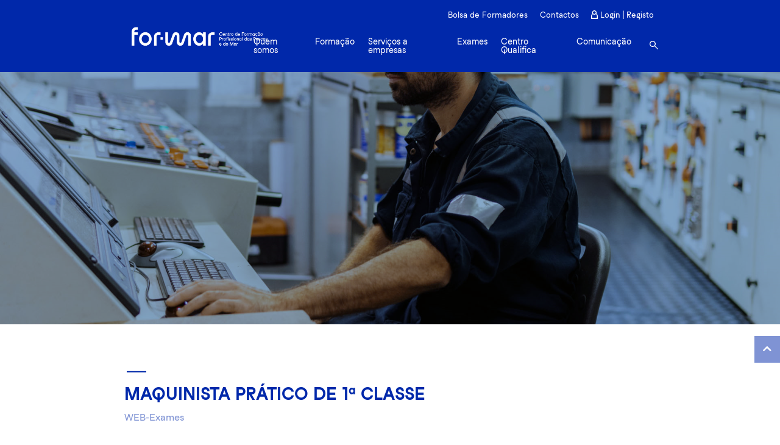

--- FILE ---
content_type: text/html; charset=utf-8
request_url: https://for-mar.pt/courses/show.html?courseactions.id=6046&exam=1
body_size: 17493
content:
<!doctype html>
<html xmlns="http://www.w3.org/1999/xhtml">
<head>
	<meta http-equiv="Content-Type" content="text/html; charset=UTF-8" />
<meta name="keywords" content="" />
<meta name="description" content="FOR-MAR" />
<meta name="generator" content="HUMANPORTAL" />
<meta name="author" content="Humansoft" />
<meta name="viewport" content="width=device-width, initial-scale=1.0">
<title>MAQUINISTA PRÁTICO DE 1ª CLASSE | FOR-MAR</title>
<meta property="og:title" content="MAQUINISTA PRÁTICO DE 1ª CLASSE | FOR-MAR">
<meta property="og:image" content="https://for-mar.pt/versions/v7.5.1.2/public/branding.508590582/favicon.png"/>
<link rel="icon" type="images/png" href="https://for-mar.pt/versions/v7.5.1.2/public/branding.508590582/favicon.png"/>
<link rel="stylesheet" href="https://cdn.jsdelivr.net/npm/bootstrap@5.0.2/dist/css/bootstrap.min.css">
<link rel="stylesheet" href="https://use.fontawesome.com/releases/v5.5.0/css/all.css">
<link rel="stylesheet" type="text/css" href="//cdn.jsdelivr.net/npm/slick-carousel@1.8.1/slick/slick.css"/>
<link rel="stylesheet" type="text/css" href="/versions/v7.5.1.2/public/admin/css/personal/jquery-ui-1.10.0.custom.css?a=1759414014" media="screen" />
<link rel="stylesheet" type="text/css" href="/versions/v7.5.1.2/public/template.508590582/css/style.css?a=1759414020" media="all" />
<link rel="stylesheet" type="text/css" href="/versions/v7.5.1.2/public/template.508590582/css/parsley.css?a=1759414020" media="all" />
<link rel="stylesheet" type="text/css" href="/versions/v7.5.1.2/public/admin/css/select2.css?a=1759414014" media="ALL" />
<script src="/versions/v7.5.1.2/public/admin/js/vendor/jquery-1.10.2.min.js?a=1759414014" nonce="586dc002077c62b4a696" ></script>
<script src="/versions/v7.5.1.2/public/admin/js/vendor/jquery-ui-1.10.0.custom.min.js?a=1759414014" nonce="586dc002077c62b4a696" ></script>
<script src="/versions/v7.5.1.2/public/admin/js/humanportal.js?a=1759414014" nonce="586dc002077c62b4a696" ></script>
<script src="/files/javascript/humanportal.regional.js" nonce="586dc002077c62b4a696" ></script>
<script src="/versions/v7.5.1.2/public/admin/js/humanportal.site.js?a=1759414014" nonce="586dc002077c62b4a696" ></script>
<script src="/versions/v7.5.1.2/public/admin/js/humanportal.default.js?a=1759414014" nonce="586dc002077c62b4a696" ></script>
<script src="/versions/v7.5.1.2/public/admin/js/humanportal.dialog.js?a=1759414014" nonce="586dc002077c62b4a696" ></script>
<script src="/versions/v7.5.1.2/public/template.508590582/js/lib/jquery.infinitescroll.min.js?a=1759414020" nonce="586dc002077c62b4a696" ></script>
<script src="/files/javascript/humanportal.sysbase.js" nonce="586dc002077c62b4a696" ></script>
<script src="/versions/v7.5.1.2/public/template.508590582/js/parsley/parsley.js?a=1759414020" nonce="586dc002077c62b4a696" ></script>
<script src="/versions/v7.5.1.2/public/template.508590582/js/parsley/i18n/messages.pt-pt.js?a=1759414020" nonce="586dc002077c62b4a696" ></script>
<script src="/versions/v7.5.1.2/public/template.508590582/js/parsley/humanportal.parsley.js?a=1759414020" nonce="586dc002077c62b4a696" ></script>
<script src="/versions/v7.5.1.2/public/admin/js/vendor/jquery.matchHeight.js?a=1759414014" nonce="586dc002077c62b4a696" ></script>
<script src="/versions/v7.5.1.2/public/admin/js/vendor/select2.js?a=1759414014" nonce="586dc002077c62b4a696" ></script>
<script src="/versions/v7.5.1.2/public/admin/js/vendor/select2_locale_pt-PT.js?a=1759414014" nonce="586dc002077c62b4a696" ></script>
<script src="https://cdn.jsdelivr.net/npm/@popperjs/core@2.9.2/dist/umd/popper.min.js"></script>
<script src="https://cdn.jsdelivr.net/npm/bootstrap@5.0.2/dist/js/bootstrap.min.js"></script>
<script type="text/javascript" src="//cdn.jsdelivr.net/npm/slick-carousel@1.8.1/slick/slick.min.js"></script></head>
<body>
	<header class="fixed-top single-page">
	<div class="container main">
		<div class="row">
			<div class="col-12 col-md-3 info-nav">
				<div class="navbar navbar-expand-lg py-0">
					<a class="navbar-brand" href="/"><img src="https://for-mar.pt/versions/v7.5.1.2/public/branding.508590582/logo.png"></a>
				</div>
			</div>
			<div class="col-12 col-md-9 px-0">	
				<ul class="secondary-nav ms-auto">
					<li class="nav-item">
						<a class="nav-link" href="/entities/trainers_cand.html">Bolsa de Formadores</a>
					</li>
					<li class="nav-item">
						<a class="nav-link" href="/dynamiccontent/contacts.html">Contactos</a>
					</li>
					<li class="nav-item">
						<a class="nav-link" href="/personal" target="_blank">
							<?xml version="1.0" encoding="UTF-8"?>
<svg id="Layer_2" data-name="Layer 2" xmlns="http://www.w3.org/2000/svg" viewBox="0 0 16.8 21.93">
  <defs>
    <style>
      .cls-1 {
        fill: #0028aa;
        stroke-width: 0px;
      }
    </style>
  </defs>
  <g id="base">
    <path class="cls-1" d="M0,14.99c0-2.6,1.24-5.17,3.2-6.71-.42-.82-.66-1.72-.66-2.66C2.54,2.51,5.05,0,8.16,0s5.65,2.51,5.65,5.62c0,.85-.21,1.69-.54,2.42,2.11,1.51,3.53,4.17,3.53,6.95v6.95H0v-6.95ZM4.44,9.85c-1.39,1.27-2.24,3.08-2.24,5.14v4.77h12.39v-4.77c0-2.17-.94-4.08-2.48-5.35-1.03,1-2.42,1.63-3.96,1.63-1.42,0-2.72-.54-3.72-1.42ZM11.69,5.65c0-1.93-1.57-3.53-3.54-3.53s-3.5,1.6-3.5,3.53,1.57,3.54,3.5,3.54,3.54-1.57,3.54-3.54Z"/>
  </g>
</svg> Login | Registo						</a>
					</li>
									</ul>
				<div class="collapse content-data" id="content-search">
					<div class="content">
						<form class="text-center cursor" method="get" action="/searches.html">
							<input class="form-control" type="text" 
								placeholder="Pesquisar ..." 
								id="input_search" 
								name="search_keys"
							>
							<i></i>
						</form>
						<ul class="navbar-nav search">
							<li class="nav-item d-flex">
								<a 
								data-bs-toggle="collapse" 
								data-bs-target=".content-data"
								aria-controls=".content-data" 
								aria-expanded="false"
								class="nav-link c1 t2 p-2 toggle-search" id="toggle-search"><i class="fas fa-times"></i></a>
							</li>
						</ul>
					</div>
				</div>
				<div class="collapse show content-data">
					<nav class="navbar navbar-expand-lg navbar-light py-0" id="top-menu">
						<button id="toogle-menu" 
							class="navbar-toggler" 
							type="button" 
							data-bs-toggle="collapse" 
							data-bs-target="#navbarNav"
							aria-controls="navbarNav" 
							aria-expanded="false" 
							aria-label="Toggle navigation"
						>
							<span class="navbar-toggler-icon  single-icon"></span>
						</button>
						<div class="collapse navbar-collapse" id="navbarNav">
							<ul class="navbar-nav ms-auto">
								            <li class="nav-item dropdown">
                            <a href="/dynamiccontents/quemsomos.html" class="nav-link t1 c1" target="_self">Quem somos</a>
                        </li>
            <li class="nav-item dropdown">
                            <a href="/courses.html" class="nav-link t1 c1" target="_self">Formação</a>
                        </li>
            <li class="nav-item dropdown">
                            <a href="/article/servicos-a-empresas.html" class="nav-link t1 c1" target="_self">Serviços a empresas</a>
                        </li>
            <li class="nav-item dropdown">
                            <a href="/courses/exames.html" class="nav-link t1 c1" target="_self">Exames</a>
                        </li>
            <li class="nav-item dropdown">
                            <a href="/dynamiccontents/centroqualifica.html" class="nav-link t1 c1" target="_self">Centro Qualifica</a>
                        </li>
            <li class="nav-item dropdown">
                            <a href="/news.html" class="nav-link t1 c1" target="_self">Comunicação</a>
                        </li>
    							</ul>
							<ul class="navbar-nav search">
								<li class="nav-item d-flex">
									<a 
									data-bs-toggle="collapse" 
									data-bs-target=".content-data"
									aria-controls=".content-data" 
									aria-expanded="false"
									class="nav-link">
										<?xml version="1.0" encoding="UTF-8"?>
<svg id="Layer_2" data-name="Layer 2" xmlns="http://www.w3.org/2000/svg" viewBox="0 0 22.81 22.88">
  <defs>
    <style>
      .cls-1 {
        fill: #0028aa;
        stroke-width: 0px;
      }
    </style>
  </defs>
  <g id="base">
    <path class="cls-1" d="M21.28,22.88l-8.28-8.28c-.62.52-1.35.94-2.19,1.25-.83.31-1.72.47-2.66.47-2.27,0-4.2-.8-5.78-2.39-1.58-1.59-2.38-3.52-2.38-5.77S.79,3.98,2.38,2.39C3.96.8,5.88,0,8.12,0s4.17.8,5.75,2.39c1.58,1.59,2.38,3.52,2.38,5.77,0,.9-.14,1.76-.42,2.59-.28.83-.7,1.6-1.27,2.31l8.25,8.25-1.53,1.56ZM8.12,14.12c1.67,0,3.08-.58,4.25-1.75s1.75-2.57,1.75-4.22-.58-3.05-1.75-4.22c-1.17-1.17-2.57-1.75-4.22-1.75s-3.12.58-4.28,1.75c-1.17,1.17-1.75,2.57-1.75,4.22s.58,3.05,1.75,4.22c1.17,1.17,2.58,1.75,4.25,1.75Z"/>
  </g>
</svg>									</a>
								</li>
							</ul>
						</div>
					</nav>
				</div>
			</div>
		</div>
	</div>
</header>

<div id="formBodyMessage" class="fixed">
													</div>
			<div class="single-banner" style="background-image: url('/private/media/images/courses/courses_WA22.jpg')">
		<div class="container description" style="padding-bottom: 90px;">
			<p>MAQUINISTA PRÁTICO DE 1ª CLASSE</p>
		</div>	
	</div>
	<div class="container-fluid">
		<div class="container my-5 py-5" id="course-show">
	<div class="text-start">
		<h1 class="main-title mb-0">MAQUINISTA PRÁTICO DE 1ª CLASSE</h1>
		<p class="c9">WEB-Exames</p>
	</div>

	<div class="row my-5">
		<div class="col">
			<button class="back">
				<img class="f-seta" src="https://for-mar.pt/versions/v7.5.1.2/public/template.508590582/img/seta-esq.svg" alt="seta-esq">
				Voltar
			</button>
			<hr class="bck my-3">
		</div>
	</div>
	<div class="row">
	<div class="col-md-8 order-2 order-md-0">
							<div class="row">
					<div class="col">
						<h3 class="c8 mb-2">Objetivos</h3>
						<div>Acesso à categoria de Maquinista Prático de 1ª classe.</div>
					</div>
				</div>
				<hr class="bck my-5">
			
			
			
							<div class="row">
					<div class="col">
						<h3 class="c8 mb-2">Certificação</h3>
						<div>Ao marítimo que obtenha aprovação no exame de aptidão será emitido o correspondente Diploma de exame de avaliação da aptidão, com base no termo do exame.</div>
					</div>
				</div>
				<hr class="bck my-5">
			
			<div class="row mt-5">
				<div class="col-12">
					<div class="custom-btn-group">
													<a class="main-btn-reverse me-md-4" target="_blank" href="/courses/subscribe.personal?course_code=WA22&local_code=4">
							Interessa-me
							<?xml version="1.0" encoding="UTF-8"?>
<svg id="Layer_2" data-name="Layer 2" xmlns="http://www.w3.org/2000/svg" viewBox="0 0 21.75 19.73">
  <defs>
    <style>
      .cls-1 {
        fill: #fff;
        stroke-width: 0px;
      }
    </style>
  </defs>
  <g id="base">
    <path class="cls-1" d="M16.89,11.21H0v-2.63h16.89l-1.75-1.63L10.09,1.9l1.78-1.9,9.88,9.88-9.88,9.85-1.78-1.87,5.04-5.08c.3-.3,1.36-1.24,1.75-1.57Z"/>
  </g>
</svg>						</a>
											</div>
									</div>
			</div>
		</div>
		<div class="col-12 col-md-4 mb-3">
			<div class="container bck5 mx-0 mw-100">
									<div class="row py-3">
						<div class="col-5">
							<h4>Código</h4>
						</div>
						<div class="col-7 text-start">
							23R0891						</div>
					</div>
					<hr class="bck my-0">
								
				<div class="row py-3">
					<div class="col-5">
						<h4>Data de início</h4>
					</div>
					<div class="col-7 text-start">
													Data a determinar
											</div>
				</div>
				<hr class="bck my-0">

				<div class="row py-3">
					<div class="col-5">
						<h4>Data de fim </h4>
					</div>
					<div class="col-7 text-start">
													Data a determinar
											</div>
				</div>
				<hr class="bck my-0">

				
									<div class="row py-3">
						<div class="col-12">
							<h4>Destinatários</h4>
						</div>
						<div class="col-12 text-start">
							Inscritos marítimos com a categoria de Maquinista prático de 2ª classe que, após a obtenção desta categoria, tenham um ano e meio de embarque, em embarcações com máquinas propulsoras de combustão interna de potência igual ou superior a 250kW.						</div>
					</div>
					<hr class="bck my-0">
				
									<div class="row py-3">
						<div class="col-5">
							<h4>Polo</h4>
						</div>
						<div class="col-7 text-start">
							Matosinhos						</div>
					</div>
					<hr class="bck my-0">
				
									<div class="row py-3">
						<div class="col-5">
							<h4>Local</h4>
						</div>
						<div class="col-7 text-start">
							Matosinhos						</div>
					</div>
					<hr class="bck my-0">
				
				
				
				<div class="row py-3">
					<div class="col-5">
						<h4>Preço</h4>
					</div>
					<div class="col-7 text-start">
						60.00 &#8364;
					</div>
				</div>

									<div class="row pb-3">
						<div class="col-12">
							<img class="img-fluid" src="/private/media/images/courses/courses_WA22.jpg">
						</div>
					</div>
					
			</div>
			
		</div>
	</div>
</div>	</div>
</body>
<footer>
	<div class="container-fluid text-center py-2" id="social-icons">
	<a class="nav-link c1" href="https://www.facebook.com/formarpt" target="_blank">
		<img class="f-seta" src="https://for-mar.pt/versions/v7.5.1.2/public/template.508590582/img/fb.svg" alt="">
	</a>
	<a class="nav-link c1" href="https://www.linkedin.com/company/for-mar/?originalSubdomain=pt" target="_blank">
		<img class="f-seta" src="https://for-mar.pt/versions/v7.5.1.2/public/template.508590582/img/linkedin.svg" alt="">
	</a>
	<a class="nav-link c1" href="https://www.instagram.com/formarpt" target="_blank">
		<img class="f-seta" src="https://for-mar.pt/versions/v7.5.1.2/public/template.508590582/img/instagram.svg" alt="">
	</a>
	<a class="nav-link c1" href="https://www.youtube.com/@formarpt" target="_blank">
		<img class="f-seta" src="https://for-mar.pt/versions/v7.5.1.2/public/template.508590582/img/youtube.svg" alt="">
	</a>
</div>
<div class="contanier-fluid footer-bck">
	<div class="container">
		<div class="row justify-content-center" id="section-1">
			<div class="col-md-12 text-center">
				<div class="d-flex w-100 justify-content-center flex-wrap">
					<a href="https://recuperarportugal.gov.pt/" target="_blank">
						<img src="https://for-mar.pt/versions/v7.5.1.2/public/template.508590582//img/prr.png">
					</a>
					<a href="https://hubazul.pt" target="_blank">
						<img src="https://for-mar.pt/versions/v7.5.1.2/public/template.508590582//img/hubazul.png">
					</a>
					<a href="https://www.iefp.pt/" target="_blank">
						<img src="https://for-mar.pt/versions/v7.5.1.2/public/template.508590582//img/iefp.png">
					</a>
					<a href="https://www.dgrm.pt/" target="_blank">
						<img src="https://for-mar.pt/versions/v7.5.1.2/public/template.508590582//img/dgrm.png">
					</a>
				</div>
			</div>
		</div>

		<hr>

		<nav class="navbar navbar-expand-lg">
			<button class="navbar-toggler" 
				type="button" 
				data-bs-toggle="collapse" 
				data-bs-target="#section-2"
				aria-controls="section-2" 
				aria-expanded="false" 
				aria-label="Toggle navigation"
			>	
			<span class="navbar-toggler-icon"></span>
			</button>
			<div class="collapse navbar-collapse footter-1" id="section-2">
				<ul class="navbar-nav m-auto">
					<li class="nav-item">
						<a class="nav-link" href="https://escolaazul.pt/atividades">Escola azul</a>
					</li>
					<li class="nav-item">
						<a class="nav-link" href="/news.html?newscategory_id=2">Eventos</a>
					</li>
					<li class="nav-item">
						<a class="nav-link" target="_blank" href="https://www.nauticalportugal.com/">Estações náuticas</a>
					</li>
					<li class="nav-item">
						<a class="nav-link" href="https://forumoceano.pt/">Fórum oceano</a>
					</li>
					<li class="nav-item">
						<a class="nav-link" href="/dynamiccontent/contacts.html">Contactos</a>
					</li>
				</ul>
			</div>
		</nav>
		<hr class="hide-on-mobile">

		<div id="section-3">
			<span class="c1">Cofinanciado por:</span>
			<img src="https://for-mar.pt/versions/v7.5.1.2/public/template.508590582//img/logos-rodape3.png">
		</div>

		<div class="text-center" id="section-4">
			<a class="nav-link" href="/article/politica-de-privacidade.html">Política de privacidade</a>
			<a class="nav-link" href="/custompages/complaint.html">Comunicação de denúncias – formulário</a>
			<a class="nav-link" href="/dynamiccontent/documents.html">Documentos institucionais</a>
		</div>
		
		<div id="section-5">
			<span class="c1">2021 © for-mar - Centro de Formação Profissional das Pescas e do Mar.</span> 
			<a class="nav-link" href="https://www.humansoft.pt/"> Desenvolvido por Humansoft</a>
		</div>
	</div>
	<div class="scroll-top active">
		<i class="fas fa-chevron-up top"></i>
	</div>
</div>
<script>
    $(window).scroll(function (event) {
        if($(window).scrollTop() > 170) {
            $("header").addClass("header-background")
        } else {
            $("header").removeClass("header-background")
        }
    });
	$('.back').click(function() {
		window.history.back();
	});
	$('.info-header-toggle').click(function(e) {
	  	e.preventDefault();
		$("i", this).toggleClass('active')
	});
	$(".scroll-top").click(function () {
        $("html, body").animate({ scrollTop: 0 }, 0);
    });
	$(window).scroll(function (event) {
		if($(window).scrollTop() > 1000) {
            $(".scroll-top").addClass("active")
        } else {
            $(".scroll-top").removeClass("active")
        }
    });
</script>

	<!-- Google tag (gtag.js) -->
<script async src="https://www.googletagmanager.com/gtag/js?id=G-FP6LY2KBJJ"></script>
<script>
  window.dataLayer = window.dataLayer || [];
  function gtag(){dataLayer.push(arguments);}
  gtag('js', new Date());

  gtag('config', 'G-FP6LY2KBJJ');
</script></footer>

--- FILE ---
content_type: text/css
request_url: https://for-mar.pt/versions/v7.5.1.2/public/template.508590582/css/style.css?a=1759414020
body_size: 31548
content:
@charset "UTF-8";
@import url("fonts.css");

:root {
	--primary-color: #7f93d4;
	--secundary-color: #0028aa;
	--white-color: #ffff;
	--blur: 10px;
	--text-main-color: #515457;
	--text-secundary-color: #373737;
	--f-blue: #0028aa;
	--f-light-blue: #7f93d4;
	--f-blue-tom: #f2f4fb;
	--f-black: #000000;
	--f-gray: #808080;
}

html, body, div, span, object, iframe,
h1, h2, h3, h4, h5, h6, p, blockquote, pre,
abbr, address, cite, code,
del, dfn, em, img, ins, kbd, q, samp,
small, strong, sub, sup, var,
b, i, dt, dd fieldset, form, label, legend,
table, caption, tbody, tfoot, thead, tr, th, td,
article, aside, canvas, details, figcaption, figure,
footer, header, hgroup, menu, nav, section, summary,
time, mark, audio, video {
	margin: 0;
	border: 0;
	outline: 0;
	background: transparent;
	font-style: normal;
	font-size: 16px;
	color: var(--f-black);
	font-family: FormarStudioFeixen-Regular, Helvetica, Arial, Lucida, sans-serif;
}

h1, h2, h3, h4, h5, h6 {
	color: var(--text-main-color);
	padding-bottom: 10px;
	font-family: FormarStudioFeixen-Bold;
}

a {
	text-decoration: none;
}

h1 {
	font-size: 36px;
	color: var(--f-blue);
}

h2 {
	font-size: 24px;
	color: var(--f-blue);
}

h3 {
	font-size: 21px;
	color: var(--f-light-blue);
}

h4 {
	font-size: 16px;
	color: var(--f-blue);
}

h5 {
	font-size: 16px;
	color: var(--f-black);
}

h6 {
	font-size: 16px;
	color: var(--f-gray);
}


.t0 {
	font-size: 16px;
	color: var(--f-blue) !important;
}

.t1 {
	font-size: 14px;
	color: var(--white-color);
}

.t2 {
	font-family: FormarStudioFeixen-Bold, sans-serif;
	color: #373737;
}

.t3 {
	font-size: 16px;
}

.t4 {
	font-size: 13px;
	color: #323232;
}

.t5 {
	font-size: 12px;
	color: #323232;
}

.c1 {
	color: var(--white-color) !important;
}

.c2 {
	color: #323232 !important;
}

.c3 {
	color: var(--text-main-color) !important;
}

.c4 {
	color: var(--secundary-color) !important;
}

.c5 {
	color: var(--primary-color) !important;
}

.c6 {
	color: #000000 !important;
}

.c7 {
	color: #373737 !important;
}

.c8 {
	color: var(--f-blue) !important;
}
.c9 {
	color:  var(--f-light-blue);
}
.content .c1 {
	color: var(--secundary-color) !important;
}

.bck1 {
	background-color: #ffffff;
}

.bck2 {
	background-color: #DFDFDF;
}

.bck3 {
	background-color: #373737;
}

.bck5 {
	background-color: var(--f-blue-tom);
}

.bck6 {
	background-color: #ea8d0c;
}

.bck7 {
	background-color: var(--primary-color);
}

.back8 {
	background-color: #BFBFBF;
}

.bck9 {
	background-color: #045298;
}

.bck10 {
	background-color: var(--secundary-color);
}

.bck11 {
	background-color: #CCD7E9 !important;
}

.bck12 {
	background-color: var(--f-blue-tom) !important;
}

.backt {
	background-color: transparent;
}

.fs12 {
	font-size: 12px;
}

.fs13 {
	font-size: 13px;
}

.fs14 {
	font-size: 14px;
}

.fs15 {
	font-size: 15px;
}

.fs16 {
	font-size: 16px!important;
}

.fs17 {
	font-size: 17px;
}

.fs18 {
	font-size: 18px;
}

.fs19 {
	font-size: 19px;
}

.fs20 {
	font-size: 20px;
}

.fs22 {
	font-size: 22px
}

.fs29 {
	font-size: 29px
}

.fs36 {
	font-size: 36px;
}

.back {
	text-decoration: none;
	cursor: pointer;
	background-color: var(--f-blue);
	color: var(--white-color);
	padding: 1px 6px;
	border: none;
	transition: all .2s;
}

.back:hover {
	opacity: .9;
}

.back * {
	color: var(--white-color);
}

.back img {
	height: 12px;
}


.divider {
	height: 150px;
	width: 1px;
	background: var(--white-color);
	margin: auto;
	margin-top: 10px;
}

.container-fluid {
	padding: 0;
}

/* Alerts */
.alert {
	border-radius: 0;
}

#formBodyMessage {
	position: absolute;
	right: 2%;
	bottom: 2%;
	margin-bottom: 1rem !important;
}

#formBodyMessage.fixed {
	width: 25%;
	z-index: 1;
}

/* Secundary Menus */
.info-nav {
	display: flex;
	align-items: center;
}

.lang_widget {
	padding: 0;
}

.lang_widget #en {
	margin-right: 0;
}

.secondary-nav {
	width: 100%;
	text-align: end;
}

.secondary-nav, .secondary-nav li {
	font-weight: 400 !important;
	display: inline-block;
	transition: background-color .4s, transform .4s, opacity .4s ease-in-out, -webkit-transform .4s;
	margin-bottom: 0;
	margin-right: 15px;
}

.secondary-nav .nav-link {
	font-size: 13px;
	padding: 0;
	padding-bottom: 0.75em;
	display: block;
	color: var(--white-color);
}

.secondary-nav .fa-user {
	margin-right: 5px;
	color: var(--white-color);
}

/* Main menu */

#top-menu .nav-item.dropdown {
	display: inline-block;
	font-size: 14px;
	padding-right: 22px;
	position: relative;
	line-height: 1em;
	transition: all .4s ease-in-out;
}

#top-menu, #top-menu i {
	color: var(--white-color);
}

#top-menu .nav-item.dropdown>.nav-link {
	text-decoration: none;
	padding: 17px 0 !important;
	display: flex;
	align-items: center;
	font-size: 14px;
	font-weight: 400;
}

#top-menu .nav-item.dropdown>.nav-link i {
	font-size: 10px;
	margin-left: 0.5rem !important;
}

#content-search .container {
	background: rgba(0, 56, 148, 0.10);
	padding: 2%;
	display: flex;
	justify-content: center;
}

.navbar-nav.search.active,
.navbar-nav.search.active li,
.navbar-nav.search.active form {
	width: 100%;
}

.navbar-nav.search.active li {
	width: 100%;
}

.navbar-light {
	background-color: transparent;
	justify-content: end;
}

header .navbar img {
	height: 55.3px;
}

.navbar .dropdown:click>.dropdown-menu,
.navbar .link-dropdown:click>.dropdown-menu {
	display: none !important;
}

.navbar .dropdown:hover>.dropdown-menu,
.navbar .link-dropdown:hover>.dropdown-menu {
	display: block;
	padding: 20px 0;
}

.navbar-nav .nav-item:hover>.nav-link, .secondary-nav .nav-item:hover>.nav-link {
	opacity: .7;
}

.navbar-nav {
	transition: all .5s;
}

.navbar-nav.ms-auto.hidden {
	display: none;
}

.navbar .dropdown-menu {
	border: 0;
	border-top: 3px solid #7f93d4;
	background-color: var(--white-color);
	border-radius: 0;
	transition: all .2s ease-in-out;
}

.dropdown-menu .nav-item {
	width: 100%;
	padding: 0 20px !important;
	line-height: 2em !important;
}

.dropdown-menu .dropdown-item.nav-link {
	color: #0028aa;
	padding: 6px 20px;
	text-transform: capitalize !important;
	font-size: 14px;
}

.navbar .dropdown-item:hover {
	background-color: #00000008;
	color: #0028aa !important;
}

.navbar .dropdown>.dropdown-toggle:active {
	pointer-events: none;
}

.dropdown-toggle::after {
	display: none !important;
}

.navbar-toggler {
	padding: 5px 7px !important;
	border: none;
	border-radius: 0;
}

.navbar-toggler:focus {
	outline: none;
	border: none;
	box-shadow: none;
}

header {
	background: #0028aa;
	transition: all .5s;
	padding: .75em 0;
}

header.header-background {
	background: #0028aa;
	box-shadow: 0 0.5rem 1rem 0 rgba(0, 0, 0, .1) !important;
}

header #top-menu i,
header .nav-link span,
header .nav-link,
header .nav-link i {
	color: var(--white-color) !important;
}

.container {
	max-width: 80%;
}

.nav-link {
	cursor: pointer;
}

header #content-search .content {
	display: flex;
	justify-content: space-between;
	align-items: center;
	width: 79%;
	margin-left: auto;
	padding: 20px 0;
	max-height: 0;
	overflow: hidden;

}

header #content-search .content form {
	width: 90%;
}

header #content-search input {
	background-color: transparent;
	border: none !important;
	color: var(--white-color) !important;
	caret-color: rgba(0, 0, 0, 0);
}

header #content-search input::placeholder {
	color: var(--white-color) !important;
}


/* Banner */
.carousel-banner {
 	margin-top: 100px;
}

#carousel-banner {
	margin-top: 94px;
}
#carousel-banner .carousel-item {
	background-blend-mode: multiply;
	background-color: initial;
	position: relative;
	width: 100%;
	background-position: 50%;
	background-size: cover;
	padding: 104px 6% 0 6%;
	background-repeat: no-repeat;
	height: 570px;
	padding-bottom: 90px;
	display: flex;
	justify-content: center;
	align-items: end;
}

#carousel-banner .carousel-item .description {
	max-width: 80%;
	text-shadow: 0 1px 3px rgb(0 0 0 / 30%);
}

#carousel-banner .carousel-item .main-btn {
	max-width: 180px;
}


#carousel-banner .carousel-item .description h2 {
	text-transform: uppercase;
	color: var(--white-color);
}

#carousel-banner .carousel-item .description h2 span {
	display: block;
	color: var(--white-color);
	margin: 2rem 0 1.1rem 0;
}

.carousel-item .description .article p,
.carousel-item .description .article span {
	color: var(--white-color);
}

.carousel-control-next, .carousel-control-prev {
	width: 5%;
}

.carousel-indicators button {
	border-radius: 100% !important;
	width: 7px !important;
	height: 7px !important;
}

#highlighted-courses {
	padding: 0;
}

#highlighted-courses .locals {
	display: flex;
	align-items: center;
	justify-content: center;
	padding: 0;
}

 h1.title {
	font-weight: 400;
	font-size: 26px;
	color: #0028AA;
}

.main-title {
	font-size: 36px;
	color: var(--f-blue);
	font-family: FormarStudioFeixen-Bold;
}

.main-title::before {
	display: block;
	content: "";
	border-top: 1.5px solid var(--f-blue);
	width: 2rem;
	margin: 0 1rem;
	transform: translateY(-1.2rem);
	margin-left: 4px;
}

.course__locals {
	display: flex;
	flex-wrap: wrap;
	align-items: start;
	justify-content: center;
	list-style: none;
	padding: 0;
	margin: 2rem 0;
}

.course__local {
	font-size: 15px;
	font-weight: 200;
	margin-left: 16px;
	color: #0028AA;
	cursor: pointer;
	padding-bottom: .2rem;
	transition: all .5s ease-out;
}

.course__local.active {
	border-bottom: 1px solid #0028AA;
}

#carreira {
	display: flex;
	flex-direction: column;
	align-items: center;
	justify-content: center;
	height: 40rem;
	background-size: cover;
	background-position: 50%;
	background-repeat: no-repeat;
	padding: 0 6rem 6rem 6rem;
}

#carreira .divider {
	margin-top: 0;
}

.carreira__card__title {
	margin-bottom: .4rem;
}

.carreira__card {
	background-color: rgba(255, 255, 255, 0.7);
	width: 40%;
	padding: 6rem;
	text-align: start;
}

.carreira__card__info {
	margin-bottom: 2rem;
}

.highlighted-courses__content {
	background-color: #F5F7F9;
}

.highlighted-courses__container {
	max-width: 80% !important;
}

#related_news  .main-title {
	margin-left: 50px;
}

.highlighted-courses__container .card,
.related-news__content .card,
.exames-content .card {
	cursor: pointer;
}

.exames-content .card,
.exames-content .card-header,
.highlighted-courses__container .card-header,
.related-news__content .card-header,
.highlighted-courses__container .card,
.related-news__content .card {
	border-radius: 0;
	border: none;
	background-color: transparent;
}


.f-date {
	font-family: FormarStudioFeixen-Bold;
}


.highlighted-courses__container .card-header,
.related-news__content .card-header {
	background-color: #fff;
	text-align: start;
	color: var(--f-blue);
	font-weight: 400;
	font-family: FormarStudioFeixen-Bold;
}

.highlighted-courses__container .card-body {
	background-color: transparent;
	text-align: center;
	color: var(--secundary-color);
}

.highlighted-courses__container .slick-arrow,
.related-news__content .slick-arrow {
	cursor: pointer;
	min-width: none;
	min-width: 48px;
	min-height: 48px;
	justify-content: center;
	align-items: center;
	background-color: var(--f-blue);
}

.highlighted-courses__container .card-custom-img,
.related-news__content .card-custom-img,
.exames-content .card-custom-img {
	min-height: 150px;
	background-size: cover;
	background-repeat: no-repeat;
	background-position: center;
	cursor: pointer;
	-webkit-filter: grayscale(0);
	filter: grayscale(0);
	-webkit-transition: .3s ease-in-out;
	transition: .3s ease-in-out;
}

.highlighted-courses__container .card:hover .card-custom-img,
.related-news__content .card:hover .card-custom-img,
.exames-content .card:hover .card-custom-img {
	-webkit-filter: grayscale(100%);
	filter: grayscale(100%);
}

#onde-estamos {
	position: relative;
}

#onde-estamos .container.onde-estamos__locals {
	padding: 0 !important;
	max-width: 100%;
}

.onde-estamos__barco,
.onde-estamos__barco2 {
	position: absolute;
	max-width: 310px;
	height: auto;
	z-index: -1;
}

.onde-estamos__barco2 {
	top: 0;
	right: 0;
}

.onde-estamos__barco {
	bottom: 0;
	left: 0;
}

.onde-estamos__onda {
	max-width: 130px;
}

#onde-estamos .mapa-polo:hover .cls-6 {
	opacity: .9;
}

.single-banner {
	background-blend-mode: multiply;
	background-color: rgba(36, 101, 166, 0.55) !important;
	background-repeat: no-repeat;
	min-height: 532px;
	background-position: center;
	background-size: cover;
	width: 100%;
	padding: 0 6%;
	display: flex;
	justify-content: end;
	align-items: end;

}

.single-banner .container {
	text-align: start;
	padding-bottom: 90px;
	max-width: 80%;
}

.single-banner p {

	font-size: 36px;
	color: #FFFFFF !important;
}

.info-header-toggle .fa-plus {
	transition: .3s transform;
	will-change: transform;
}

.info-header-toggle {
	padding: 0.25em 0;
	cursor: pointer;
	display: flex;
	justify-content: space-between;
}

.info-header-toggle .fa-plus.active {
	transform: rotate(135deg);
	opacity: 1;
}

.card-body.info-body {
	border: none;
	padding: 1rem 0;
}

.quem-somos__menus {
	list-style: none;
	display: flex;
	justify-content: start;
	align-items: center;
	flex-wrap: wrap;
	gap: 20px;
	padding-left: 20px;
}

.quem-somos__item {
	margin-top: 1rem;
	transition: all .5s ease-out;
	color: #0028AA;
	border-bottom: 1px solid var(--f-blue-tom);
}

.quem-somos__item a {
	color: #0028AA;
}

.quem-somos__item:hover {
	border-bottom: 1px solid #0028AA;
}

.quem-somos hr,
#news hr,
.centro-qualifica hr,
.search hr {
	opacity: 1;
	background: var(--f-light-blue);
}


.quem-somos h3, #celebration h3 {
	color: var(--f-blue);
	font-family: FormarStudioFeixen-Bold;
}

.servicos-empresas {
	position: relative;
}

.servicos-empresas__onda,
.bolsa-de-formadores__onda,
.documents__onda {
	max-width: 130px;
	position: absolute;
	top: 50%;
}

.servicos-empresas__container {
	display: flex;
	flex-direction: column;
	align-items: start;
	justify-content: center;
	background-size: cover;
	background-position: 50%;
	background-repeat: no-repeat;
	padding: 4rem 0;
}

.servicos-empresas__card {
	background-color: rgba(255, 255, 255, 0.7);
	max-width: 50%;
	padding: 6rem;
	text-align: start;
}

.servicos-empresas__card h5 {
	color: var(--secundary-color);
	font-weight: 400;
	font-size: 16px;
}

.servicos-empresas__card h3 {
	color: var(--secundary-color);
	font-weight: 400;
}

.news__date {
	color: var(--f-light-blue);
}

.news__info-body,
.news__info-body p {
	font-weight: 500;
}

.news__info h5 {
	font-weight: 400;
}

.news-show__title {
	margin-bottom: 2.4rem;
	font-weight: 300;
	font-size: 34px;
	color: var(--secundary-color);
	text-align: center;
}

.news-show h2 {
	color: var(--secundary-color);
	font-weight: 400;
	font-size: 26px;
}

.centro-qualifica h5 {
	font-weight: 600;
	font-size: 18.2px;
	color: var(--secundary-color);
}

.centro-qualifica__percentage {
	font-size: 72px !important;
	line-height: 28px !important;
	font-weight: 500 !important;
	color: #73aed5 !important;
	padding-left: 2rem;
}

.centro-qualifica__card p {
	color: #FFFFFF !important;
	font-weight: 600;
}

.centro-qualifica__card {
	color: #FFFFFF !important;
	font-weight: 600;
	background-color: #73aed5;
	padding: 20px !important;
}

.centro-qualifica h3 {
	color: var(--secundary-color);
	font-weight: 600;
	font-size: 22.4px;
}

.centro-qualifica__link:hover {
	border: 1px solid var(--secundary-color);
}

.centro-qualifica__buttons {
	display: flex;
	flex-wrap: wrap;
	justify-content: center;
	align-items: center;
}

.centro-qualifica__buttons a {
	margin-right: 1rem;
	margin-bottom: 1rem;
}

.centro-qualifica__buttons a.contact {
	order: 3;
}

.bolsa-de-formadores table th {
	background: #0028aa !important;
	color: #fff !important;
	padding: 20px 0px !important;
	text-align: center;
	font-weight: 700;
	border: none;
}

.bolsa-de-formadores table td {
	padding: 8px 20px !important;
	border: none;
}

.bolsa-de-formadores table tr {
	border: none;
}

.bolsa-de-formadores table tbody tr:nth-child(odd) {
	background-color: #f0f0f0;
}

.bolsa-de-formadores table,
.bolsa-de-formadores table tbody {
	border: none !important;
}

.bolsa-de-formadores,
.documents {
	position: relative;
}

.bolsa-de-formadores .has-text-align-center {
	text-align: center;
}

.documents h3 {
	font-size: 26px;
	color: var(--secundary-color);
	font-weight: 400;
}

.search__title {
	margin-bottom: 1rem;
	font-weight: 400;
	color: var(--secundary-color) !important;
}

.search .searchHighlight {
	font-weight: 600;
}

.contacts a,
.contacts a strong {
	color: var(--primary-color) !important;
	font-weight: 700 !important;
}

.contacts__title {
	color: var(--secundary-color);
	padding-top: 1rem;
	padding-bottom: 1rem;
	font-weight: 400;
	font-size: 16px;
}

.contacts p {
	margin-bottom: 1rem;
}

.course__title {
	color: var(--f-blue);
	font-family: FormarStudioFeixen-Bold;
}

.course__title,
.course__subtitle,
.course__info {
	font-weight: 400;
}

#course-show .main-title {
	font-weight: 500;
	font-size: 28px;
}

#course-show hr {
	opacity: 1;
	background: var(--f-light-blue);
}

.course-show__text {
	font-size: 12px;
	font-weight: 600;
	margin-top: 1.5rem;
}

.course-show__print-plan:hover {
	opacity: .8;
}

.exames-content .card-header {
	background-color: var(--f-blue-tom);
	text-align: start;
	color: var(--f-blue);
	font-family: FormarStudioFeixen-Bold;
}


.wave {
	height: 700px;
	background-repeat: no-repeat;
	background-position: top;
	background-size: cover;
	padding: 8rem;
	color: #fff;
}

.wave-image {
	padding-right: 5rem;
}

.waves h3,
.waves h1 {
	color: #74c3d5;
	font-size: 30px;
	font-weight: 400;
}

.waves h3 {
	text-transform: uppercase;
}

.waves hr {
	opacity: 1;
	background: var(--f-light-blue);
	margin-top: 0;
	margin-bottom: 2rem;
}

.wave-info p,
.wave-info {
	color: #fff;
	line-height: 25.8px;
}

.wave-info strong {
	font-weight: 700;
	color: #fff;
}

.wave-card {
	background-color: rgba(33, 18, 97, 0.84);
	padding: 40px;
}

.wave-btn {
	color: #fff;
	padding: 8.5px 40px !important;
	font-size: 16px;
	background-color: #74c3d5;
	text-decoration: none;
	border: 1px solid #74c3d5;
	text-shadow: none;
	text-transform: uppercase;
	border-radius: 8rem;
	transition: all .5s;
	font-weight: 400;
	cursor: pointer;
}

.wave-btn:hover {
	color: #74c3d5;
	background-color: #fff;
	border-color: #fff;
}

.waves .article.info-body p,
.waves .article.info-body {
	color: #211261 !important;
	font-weight: 600;
}

.waves-content {
	padding: 0 8rem;
}

.wave-metas {
	background-color: rgba(116, 195, 213, 0.2) !important;
}

.wave-metas .article p,
.wave-metas .article {
	font-weight: 600;
	line-height: 26px;
}
.wave-metas ul {
	padding-left: 1rem;
}
.waves-meta-percent {
	font-weight: 800;
	font-size: 112px;
	line-height: 75.8px;
	color: #74c3d5!important;
}

.waves-meta-title {
	color: #211261 !important;
	font-size: 26px;
	font-weight: 400;
	padding-left: 9px;
}

.waves-meta-subtitle {
	font-size: 18.2px;
	font-weight: 700;
	color: #211261 !important;
}



/*  Footer */
.footer-bck {
	padding-top: 17px;
	padding-bottom: 0px;
	background-color: var(--f-blue) !important;
}

footer #social-icons {
	display: flex;
	justify-content: center;
	align-items: center;
	flex-wrap: wrap;
	gap: 6px;
	background-color: var(--f-light-blue);
}

footer #social-icons a {
	padding: 0;
}

footer #social-icons img {
	height: 22px;
}

footer hr {
	margin: 0 !important;
	background: white !important;
	opacity: 1 !important;
}

footer nav .nav-item {
	padding: 0 35px;
}

footer .nav-link, #footer-nav-section p, #footer-nav-section i {
	color: var(--white-color);
}

footer #section-1 {
	margin-bottom: 50px;
	margin-top: 33px;
}

footer #section-1 img {
	max-height: 40px;
}

footer #section-2 {
	padding: 12.5px 0;
}

footer #section-2 .nav-link {
	font-size: 16px;
	transition: all .5ms;
}

footer .nav-link:hover {
	opacity: .7;
	color: var(--white-color);
}

footer #section-3 img {
	height: 36px;
	margin-left: 10px;
}

footer #section-3, footer #section-4 {
	display: flex;
	justify-content: center;
	align-items: center;
	flex-wrap: wrap;
	margin: 34px 0;
}

footer #section-4 {
	margin: 34px 0 26.5px 0;
}

footer #section-5 {
	display: flex;
	justify-content: center;
	align-items: center;
	flex-wrap: wrap;
	text-align: center;
}

.scroll-top {
	position: fixed;
	right: 0;
	padding: 10px 14px;
	z-index: 99999;
	cursor: pointer;
	background: var(--f-light-blue);
	bottom: 125px;
	transition: opacity .5s;
	opacity: 0;
	text-align: center;
}

.scroll-top i {
	color: #fff;
}

.scroll-top.active {
	opacity: 1;
}

/*  Inputs Fields - Campos de pesquisas*/

input::placeholder {
	color: #8D8D8D !important;
}

input:not([type="radio"], [type="checkbox"]) {
	line-height: 1em !important;
	color: #747474 !important;
	padding: 10px 16px !important;
	font-size: 14px !important;
	border-radius: 0 !important;
	box-shadow: none;
	-webkit-box-shadow: none;
	background: transparent !important;
}

select:not(.ui-datepicker-title select) {
	padding: 7.5px 16px !important;
	font-size: 14px !important;
	border-radius: 0 !important;
	box-shadow: none;
	-webkit-box-shadow: none;
}

input:not([type="radio"], [type="checkbox"]):focus {
	outline: 0;
	box-shadow: none !important;
}

label {
	font-size: 14px;
	padding-bottom: 8px;
	font-weight: 400;
}

.form__title {
	font-weight: 600;
}

label span {
	color: #c02b0a;
	font-size: 13.008px;
	padding-left: 0.125em;
	font-style: italic;
	font-weight: 400;
}

.label-invalid::before {
	border-color: #dc3545 !important;
}

.label-invalid {
	color: #dc3545 !important;
}

.label-valid {
	color: #198754 !important;
}

.input-invalid {
	border-color: #dc3545 !important;
}

.input-valid {
	border-color: #198754 !important;
}

.form-check-label {
	cursor: pointer;
}

.second-btn {
	color: #FFFFFF;
	border: 1px solid var(--primary-color);
	background-color: var(--primary-color);
	padding: 7px 20px;
	transition: all .5s;
	border-radius: 0;
}

.second-btn:hover {
	opacity: .9;
	border: 1px solid var(--primary-color);
	background-color: transparent;
	color: var(--primary-color);
}

.main-btn {
	color: var(--secundary-color);
	padding: 8.5px 16px !important;
	font-size: 16px;
	background-color: #fff;
	text-decoration: none;
	border: 1px solid var(--secundary-color);
	text-shadow: none;
	border-radius: 0;
	transition: all .5s;
	cursor: pointer;
	text-align: start;
	display: flex;
	justify-content: space-between;
	align-items: center;
}

.main-btn .f-seta {
	margin-left: 34px;
}

.main-btn:hover {
	opacity: .8;
}

.main-btn-reverse {
	color: #fff!important;
	padding: 8.5px 16px !important;
	font-size: 16px;
	background-color: var(--f-blue);
	text-decoration: none;
	border: 1px solid var(--f-blue);
	text-shadow: none;
	transition: all .5s;
	cursor: pointer;	
}

.main-btn-reverse .cls-1 {
	fill: var(--white-color);
}

.main-btn-reverse svg {
	height: 12px;
	margin-left: 34px;
	transition: all .5s;
}

.main-btn-reverse:hover {
	color: var(--secundary-color)!important;
	background-color: #fff;
}

.main-btn-reverse:hover .cls-1 {
	fill: var(--f-blue);

}

.main-btn-reverse i {
	color: #fff;
}

.main-btn-reverse:hover i {
	color: var(--secundary-color);
}

.black-btn {
	color: #373737;
	padding: 8.5px 40px !important;
	font-size: 16px;
	background-color: #ffffff;
	border-width: 1px !important;
	text-decoration: none;
	transition: all .5s;
	border: 1px solid #373737;
	border-radius: 0 !important;
}

.black-btn:hover {
	color: var(--white-color);
	background-color: #373737;
	border-radius: 0 !important;
}

.reverse-black-btn {
	color: #FFFFFF;
	border: 1px solid #373737;
	background-color: #373737;
	padding: 7px 20px;
	transition: all .5s;
	border-radius: 0;
}

.reverse-black-btn:hover {
	opacity: .9;
	border: 1px solid #373737;
	background-color: transparent;
	color: #373737;
}

/* Paginação */
.pagination .page-link {
	padding: 6px 10px;
	background-color: #EEEEEE;
	color: var(--secundary-color);
	display: block;
	text-decoration: none;
	cursor: pointer;
	margin: 2px;
	border: none;
}

.pagination .page-item.active .page-link {
	background-color: var(--secundary-color);
	color: #EEEEEE;
}

.pagination>.page-item:last-child>.page-link, .pagination>.page-item:last-child>span {
	border-top-right-radius: 4px;
	border-bottom-right-radius: 4px;
}

.pagination>.page-item:first-child>.page-link, .pagination>.page-item:first-child>span {
	border-top-left-radius: 4px;
	border-bottom-left-radius: 4px;
}

/* Outras */
.first-letter::first-letter {
	text-transform: uppercase;
}

.f-seta {
	height: 12px;
}

a .f-icon {
    border: 2px solid var(--white-color);
    padding: 0.5px 2px;
    font-size: 10px;
	margin-bottom: 4px;
}

.secondary-nav .cls-1,
.navbar-nav .cls-1 {
	fill: var(--white-color);
}

.secondary-nav a svg,
.navbar-nav a svg {
	height: 14px;
	margin-bottom: 3.75px;
}

.fixed {
	position: fixed !important;
}

.pointer {
	cursor: pointer;
}

.container {
	max-width: 70%;
}

.article strong, .info-body strong, #locals b {
	font-weight: 700;
	color: #373737;
}

.article a {
	color: var(--f-blue);
}

.article a * {
	color: var(--primary-color);
}

#complaint-info table td {
	padding: 0 3rem;
}

#complaint-info table td * {
	color: #fff;
}

#complaint-info table td a {
	text-decoration: underline;
}

#complaint-form a {
	color: var(--primary-color);
}

.hidden {
	opacity: none;
}

.article table, .info-body table, .article iframe {
	width: 100%;
}

.article table * {
	border: 1px solid;
}

.article table {
	margin-top: 1.5rem;
	margin-bottom: 1.5rem;
}

.article p, .info-body p {
	padding-bottom: 1em;
}

.article img, .info-body img {
	max-width: 100%;
	height: auto;
}

section {
	margin-top: 64px;
	margin-bottom: 64px;
}

/* Breadcrumb  */
.breadcrumb {
	padding-top: 64px;
	margin: 0;
}

.breadcrumb-item {
	display: flex;
	justify-content: center;
	align-items: center;
}

.breadcrumb-item::before {
	font-size: 10px;
	color: var(--secundary-color) !important;
}

.breadcrumb-item a {
	color: var(--secundary-color);
}



/* Select 2 */
.select2-container {
	height: 40px;
	border: 1px solid #bfbfbf !important;
	border-radius: 0;
}

.select2-container-active .select2-choice {
	box-shadow: none !important;
}

.select2-container .select2-choice {
	border: none !important;
}

.select2-container .select2-choice .select2-chosen {
	color: #8D8D8D !important;
}

.select2-dropdown-open.select2-drop-above .select2-choice {
	border: none !important;
}

.select2-results .select2-highlighted {
	background: var(--secundary-color) !important;
}

.select2-results .select2-highlighted .select2-result-label {
	color: var(--white-color) !important;
}

.select2-drop.select2-drop-above .select2-search input {
	margin: 0 !important;
}

.select2-search {
	padding: 0 !important;
}

/* Date Picker */
.datepicker {
	border-radius: 0 !important;
}


#version-form {
	width: 319px;
	display: flex;
    justify-content: space-between;
    align-items: end;
    margin: 2rem;
}

#version-form button {
	border-radius: 0;
	background-color: var(--secundary-color);
}

.testimonial {
	content: "|";
	font-size: 32px;
	left: 50%;
	position: absolute;
	top: -16px;
	background: #f5f5f5;
	margin-left: -16px;
	border-radius: 31px;
	z-index: 2;
}

#celebration .estatistics img {
	width: 100%;
}

/* Media queries */


@media only screen and (max-width: 1589px) {
	.wave {
		padding: 4rem;
	}
}
@media only screen and (max-width: 1180px) {
	.wave-card {
		width: 100%!important;
	}
	.wave-image {
		margin-bottom: 2rem;
	}
}

@media only screen and (max-width: 980px) {
	.navbar-collapse {
		background-color: var(--white-color);
		max-height: 400px;
		overflow: auto;
	}

	.navbar-collapse .nav-item {
		line-height: 3rem !important;
	}

	.navbar-collapse .nav-item a i,
	.navbar-collapse .nav-item a,
	header #top-menu i {
		color: #0028aa !important;
	}
	

	.navbar-collapse .navbar-nav {
		padding: 0 3rem;
	}

	.navbar-collapse::-webkit-scrollbar-track {
		-webkit-box-shadow: inset 0 0 6px #0000004d;
		background-color: #F5F5F5;
	}

	.navbar-collapse::-webkit-scrollbar {
		width: 6px;
		background-color: #F5F5F5;
	}

	.navbar-collapse::-webkit-scrollbar-thumb {
		background-color: #cccc;
		border-radius: 10px;
		-webkit-box-shadow: inset 0 0 6px #0000004d;
	}

	#carousel-banner .carousel-item {
		background-color: rgba(0, 56, 148, 0.79);
	}

	#carousel-banner .carousel-item .description {
		max-width: 95%;
	}

	.navbar-toggler-icon {
		background-image: url("data:image/svg+xml,%3csvg xmlns='http://www.w3.org/2000/svg' viewBox='0 0 30 30'%3e%3cpath stroke='rgb(255, 255, 255)' stroke-linecap='round' stroke-miterlimit='10' stroke-width='2' d='M4 7h22M4 15h22M4 23h22'/%3e%3c/svg%3e") !important;
	}

	.navbar-toggler {
		position: absolute;
		top: -38px;
		right: 10px;
	}

	#carreira .divider {
		height: 50px;
	}

	.carreira__card {
		width: 80%;
	}

	.servicos-empresas__card {
		max-width: 80%;
	}

	.main-btn {
		padding: 8.5px 24px !important;
		margin-right: 0 !important;
		margin-left: 0 !important;
		margin-top: 8px;
	}

	.content-buttons {
		justify-content: space-between !important;
		flex-direction: column;
	}
}


@media (max-width: 760px) {
	#main-header {
		background-color: #7f93d4 !important;
	}

	#carousel-banner .carousel-item .description h2 {
		font-size: 30px !important;
	}

	#carousel-banner .carousel-item .description {
		max-width: 100%;
	}

	.secondary-nav {
		margin-right: 0;
		text-align: start;
		margin-top: 15px;
		padding: 0 10px;
	}

	#top-menu .nav-item.dropdown>.nav-link {
		padding: 0 !important;
	}

	.single-page #content-search .container {
		background: var(--white-color);
	}

	.single-page #content-search input {
		border: 1px solid var(--text-main-color) !important;
		color: var(--text-main-color) !important;
	}

	.single-page #content-search form {
		width: 100%!important;
	}
	header #content-search .content {
		width: 95%;
		margin: auto;
	}

	.divider {
		height: 65px;
	}

	.single-page #content-search input::placeholder {
		color: var(--text-main-color) !important;
	}

	footer #section-3 img {
		height: 27px;
		width: auto;
	}

	footer .hide-on-mobile {
		display: none;
	}

	.single-banner h1 {
		width: 100%;
		padding-top: 25%;
	}

	.single-banner {
		height: 480px;
	}

	.article img {
		margin-bottom: 34px;
	}

	.onde-estamos__barco,
	.onde-estamos__onda,
	.bolsa-de-formadores__onda {
		display: none;
	}

	.onde-estamos__barco2 {
		position: relative;
	}

	.servicos-empresas__onda {
		top: 0;
	}

	.carreira__card {
		width: 100%;
	}

	#carreira .divider {
		height: 50px;
	}

	.course__local {
		margin-bottom: 1rem;
	}

	.centro-qualifica__percentage {
		margin-top: 2rem;
		text-align: end;
		padding-right: 4rem;
	}

	.centro-qualifica__content {
		padding: 0 !important;
		margin: 3rem 0;
	}

	.centro-qualifica .article iframe {
		margin-top: 2rem;
	}

	.servicos-empresas__card {
		max-width: 100%;
		padding: 2rem;
	}

	.main-btn {
		padding: 8.5px 24px !important;
	}

	.content-buttons {
		margin-top: 15px;
		justify-content: start !important;
	}

	.wave {
		padding: 2rem;
	}
	.wave-image {
		display: none;
	}
	.waves h1 {
		font-size: 25px;
	}
	.wave-info {
		line-height: 22px;
	}
	.wave-card {
		padding: 35px;
	}
	.waves-content {
		padding: 0 2rem;
		padding-top: 0!important;
	}
	.wave-metas {
		padding: 2rem!important;
	}
	.waves-meta-percent {
		margin-top: 2rem;
		line-height: 52px;
		font-size: 80px;
	}
}

@media (max-width: 576px) {
	#carreira {
		padding: 0 2rem 2rem 2rem;
	}

	.carreira__card {
		width: 100%;
		padding: 5rem;
	}

	.container {
		max-width: 100% !important;
	}

	.centro-qualifica__percentage {
		margin-top: 2rem;
		text-align: end;
		padding-right: 4rem;
	}

	.centro-qualifica__content {
		padding: 0 !important;
		margin: 3rem 0;
	}

	.centro-qualifica .article iframe {
		margin-top: 2rem;
	}
	.wave {
		padding: 2rem;
	}
	.wave-image,
	.documents__onda {
		display: none;
	}
	.waves h1 {
		font-size: 25px;
	}
	.wave-info {
		line-height: 22px;
	}
	.wave-card {
		padding: 35px;
	}
	.waves-content {
		padding: 0 2rem;
		padding-top: 0!important;
	}
	.wave-metas {
		padding: 2rem!important;
	}
	.waves-meta-percent {
		margin-top: 2rem;
		line-height: 52px;
		font-size: 80px;
	}
	.documents .main-btn-reverse {
		padding: 8.5px 20px !important;
	}

}

--- FILE ---
content_type: text/css
request_url: https://for-mar.pt/versions/v7.5.1.2/public/template.508590582/css/parsley.css?a=1759414020
body_size: -24
content:
input.parsley-error, textarea.parsley-error {
	color: #B94A48 !important;
	background-color: #F2DEDE !important;
	border: 1px solid #EED3D7 !important;
}

input.parsley-success, textarea.parsley-success {
	color: #468847 !important;
	background-color: #DFF0D8 !important;
	border: 1px solid #D6E9C6 !important;
}

ul.parsley-error-list {
	color: #B94A48 !important;
	padding-left: 20px;
}
ul.parsley-error-list>li {
	display: block;
}


--- FILE ---
content_type: text/css
request_url: https://for-mar.pt/versions/v7.5.1.2/public/template.508590582/css/fonts.css
body_size: 877
content:
@font-face {
    font-family: 'FormarStudioFeixen-Regular';
    src: url('../fonts/formarstudiofeixen-regular.woff2') format('woff2'),
        url('../fonts/formarstudiofeixen-regular.woff') format('woff'),
        url('../fonts/formarstudiofeixen-regular.ttf') format('truetype');
    /* font-weight: 400;
    font-display: swap; */
}

@font-face {
    font-family: 'FormarStudioFeixen-Bold';
    src: url('../fonts/formarstudiofeixen-regularitalic.woff2') format('woff2'),
        url('../fonts/formarstudiofeixen-regularitalic.woff') format('woff'),
        url('../fonts/formarstudiofeixen-regularitalic.ttf') format('truetype');
    /* font-weight: 200;
    font-style: normal;
    font-display: swap; */
}

@font-face {
    font-family: 'FormarStudioFeixen-Bold';
    src: url('../fonts/formarstudiofeixen-bold.woff2') format('woff2'),
        url('../fonts/formarstudiofeixen-bold.woff') format('woff'),
        url('../fonts/formarstudiofeixen-bold.ttf') format('truetype');
    /* font-weight: 600;
    font-display: swap; */
}

@font-face {
    font-family: 'FormarStudioFeixen-BoldItalic';
    src: url('../fonts/formarstudiofeixen-bolditalic.woff2') format('woff2'),
        url('../fonts/formarstudiofeixen-bolditalic.woff') format('woff'),
        url('../fonts/formarstudiofeixen-bolditalic.ttf') format('truetype');
    /* font-weight: 300;
    font-display: swap; */
}



--- FILE ---
content_type: application/javascript
request_url: https://for-mar.pt/versions/v7.5.1.2/public/template.508590582/js/parsley/parsley.js?a=1759414020
body_size: 51162
content:
/*
 * Parsley.js allows you to verify your form inputs frontend side, without writing a line of javascript. Or so..
 *
 * Author: Guillaume Potier - @guillaumepotier
*/

!function ($) {

  'use strict';

  /**
  * Validator class stores all constraints functions and associated messages.
  * Provides public interface to add, remove or modify them
  *
  * @class Validator
  * @constructor
  */
  var Validator = function ( options ) {
    /**
    * Error messages
    *
    * @property messages
    * @type {Object}
    */
    this.messages = {
        defaultMessage: "This value seems to be invalid."
      , type: {
            email:      "This value should be a valid email."
          , url:        "This value should be a valid url."
          , urlstrict:  "This value should be a valid url."
          , number:     "This value should be a valid number."
          , digits:     "This value should be digits."
          , dateIso:    "This value should be a valid date (YYYY-MM-DD)."
          , alphanum:   "This value should be alphanumeric."
          , phone:      "This value should be a valid phone number."
        }
      , notnull:        "This value should not be null."
      , notblank:       "This value should not be blank."
      , required:       "This value is required."
      , regexp:         "This value seems to be invalid."
      , min:            "This value should be greater than or equal to %s."
      , max:            "This value should be lower than or equal to %s."
      , range:          "This value should be between %s and %s."
      , minlength:      "This value is too short. It should have %s characters or more."
      , maxlength:      "This value is too long. It should have %s characters or less."
      , rangelength:    "This value length is invalid. It should be between %s and %s characters long."
      , mincheck:       "You must select at least %s choices."
      , maxcheck:       "You must select %s choices or less."
      , rangecheck:     "You must select between %s and %s choices."
      , equalto:        "This value should be the same."
    },

    this.init( options );
  };

  Validator.prototype = {

    constructor: Validator

    /**
    * Validator list. Built-in validators functions
    *
    * @property validators
    * @type {Object}
    */
    , validators: {
      notnull: function () {
        return {
          validate: function ( val ) {
            return val.length > 0;
          }
          , priority: 2
        }
      }
      , notblank: function () {
        return {
          validate: function ( val ) {
            return 'string' === typeof val && '' !== val.replace( /^\s+/g, '' ).replace( /\s+$/g, '' );
          }
          , priority: 2
        }
      }
      , required: function () {
        var that = this;
        return {
          validate: function ( val ) {
            // for checkboxes and select multiples. Check there is at least one required value
            if ( 'object' === typeof val ) {
              for ( var i in val ) {
                if ( that.required().validate( val[ i ] ) ) {
                  return true;
                }
              }

              return false;
            }

            return that.notnull().validate( val ) && that.notblank().validate( val );
          }
          , priority: 512
        }
      }
      , type: function () {
        return {
          validate: function ( val, type ) {
            var regExp;

            switch ( type ) {
              case 'number':
                regExp = /^-?(?:\d+|\d{1,3}(?:,\d{3})+)?(?:\.\d+)?$/;
                break;
              case 'digits':
                regExp = /^\d+$/;
                break;
              case 'alphanum':
                regExp = /^\w+$/;
                break;
              case 'email':
                regExp = /^((([a-z]|\d|[!#\$%&'\*\+\-\/=\?\^_`{\|}~]|[\u00A0-\uD7FF\uF900-\uFDCF\uFDF0-\uFFEF])+(\.([a-z]|\d|[!#\$%&'\*\+\-\/=\?\^_`{\|}~]|[\u00A0-\uD7FF\uF900-\uFDCF\uFDF0-\uFFEF])+)*)|((\x22)((((\x20|\x09)*(\x0d\x0a))?(\x20|\x09)+)?(([\x01-\x08\x0b\x0c\x0e-\x1f\x7f]|\x21|[\x23-\x5b]|[\x5d-\x7e]|[\u00A0-\uD7FF\uF900-\uFDCF\uFDF0-\uFFEF])|(\\([\x01-\x09\x0b\x0c\x0d-\x7f]|[\u00A0-\uD7FF\uF900-\uFDCF\uFDF0-\uFFEF]))))*(((\x20|\x09)*(\x0d\x0a))?(\x20|\x09)+)?(\x22)))@((([a-z]|\d|[\u00A0-\uD7FF\uF900-\uFDCF\uFDF0-\uFFEF])|(([a-z]|\d|[\u00A0-\uD7FF\uF900-\uFDCF\uFDF0-\uFFEF])([a-z]|\d|-|\.|_|~|[\u00A0-\uD7FF\uF900-\uFDCF\uFDF0-\uFFEF])*([a-z]|\d|[\u00A0-\uD7FF\uF900-\uFDCF\uFDF0-\uFFEF])))\.)+(([a-z]|[\u00A0-\uD7FF\uF900-\uFDCF\uFDF0-\uFFEF])|(([a-z]|[\u00A0-\uD7FF\uF900-\uFDCF\uFDF0-\uFFEF])([a-z]|\d|-|\.|_|~|[\u00A0-\uD7FF\uF900-\uFDCF\uFDF0-\uFFEF])*([a-z]|[\u00A0-\uD7FF\uF900-\uFDCF\uFDF0-\uFFEF]))){2,6}$/i;
                break;
              case 'url':
                val = new RegExp( '(https?|s?ftp|git)', 'i' ).test( val ) ? val : 'http://' + val;
                /* falls through */
              case 'urlstrict':
                regExp = /^(https?|s?ftp|git):\/\/(((([a-z]|\d|-|\.|_|~|[\u00A0-\uD7FF\uF900-\uFDCF\uFDF0-\uFFEF])|(%[\da-f]{2})|[!\$&'\(\)\*\+,;=]|:)*@)?(((\d|[1-9]\d|1\d\d|2[0-4]\d|25[0-5])\.(\d|[1-9]\d|1\d\d|2[0-4]\d|25[0-5])\.(\d|[1-9]\d|1\d\d|2[0-4]\d|25[0-5])\.(\d|[1-9]\d|1\d\d|2[0-4]\d|25[0-5]))|((([a-z]|\d|[\u00A0-\uD7FF\uF900-\uFDCF\uFDF0-\uFFEF])|(([a-z]|\d|[\u00A0-\uD7FF\uF900-\uFDCF\uFDF0-\uFFEF])([a-z]|\d|-|\.|_|~|[\u00A0-\uD7FF\uF900-\uFDCF\uFDF0-\uFFEF])*([a-z]|\d|[\u00A0-\uD7FF\uF900-\uFDCF\uFDF0-\uFFEF])))\.)+(([a-z]|[\u00A0-\uD7FF\uF900-\uFDCF\uFDF0-\uFFEF])|(([a-z]|[\u00A0-\uD7FF\uF900-\uFDCF\uFDF0-\uFFEF])([a-z]|\d|-|\.|_|~|[\u00A0-\uD7FF\uF900-\uFDCF\uFDF0-\uFFEF])*([a-z]|[\u00A0-\uD7FF\uF900-\uFDCF\uFDF0-\uFFEF])))\.?)(:\d*)?)(\/((([a-z]|\d|-|\.|_|~|[\u00A0-\uD7FF\uF900-\uFDCF\uFDF0-\uFFEF])|(%[\da-f]{2})|[!\$&'\(\)\*\+,;=]|:|@)+(\/(([a-z]|\d|-|\.|_|~|[\u00A0-\uD7FF\uF900-\uFDCF\uFDF0-\uFFEF])|(%[\da-f]{2})|[!\$&'\(\)\*\+,;=]|:|@)*)*)?)?(\?((([a-z]|\d|-|\.|_|~|[\u00A0-\uD7FF\uF900-\uFDCF\uFDF0-\uFFEF])|(%[\da-f]{2})|[!\$&'\(\)\*\+,;=]|:|@)|[\uE000-\uF8FF]|\/|\?)*)?(#((([a-z]|\d|-|\.|_|~|[\u00A0-\uD7FF\uF900-\uFDCF\uFDF0-\uFFEF])|(%[\da-f]{2})|[!\$&'\(\)\*\+,;=]|:|@)|\/|\?)*)?$/i;
                break;
              case 'dateIso':
                regExp = /^(\d{4})\D?(0[1-9]|1[0-2])\D?([12]\d|0[1-9]|3[01])$/;
                break;
              case 'phone':
                regExp = /^((\+\d{1,3}(-| )?\(?\d\)?(-| )?\d{1,5})|(\(?\d{2,6}\)?))(-| )?(\d{3,4})(-| )?(\d{4})(( x| ext)\d{1,5}){0,1}$/;
                break;
              default:
                return false;
            }

            // test regExp if not null
            return '' !== val ? regExp.test( val ) : false;
          }
          , priority: 256
        }
      }
      , regexp: function () {
        return {
          validate: function ( val, regExp, self ) {
            return new RegExp( regExp, self.options.regexpFlag || '' ).test( val );
          }
          , priority: 64
        }
      }
      , minlength: function () {
        return {
          validate: function ( val, min ) {
            return val.length >= min;
          }
          , priority: 32
        }
      }
      , maxlength: function () {
        return {
          validate: function ( val, max ) {
            return val.length <= max;
          }
          , priority: 32
        }
      }
      , rangelength: function () {
        var that = this;
        return {
          validate: function ( val, arrayRange ) {
            return that.minlength().validate( val, arrayRange[ 0 ] ) && that.maxlength().validate( val, arrayRange[ 1 ] );
          }
          , priority: 32
        }
      }
      , min: function () {
        return {
          validate: function ( val, min ) {
            return Number( val ) >= min;
          }
          , priority: 32
        }
      }
      , max: function () {
        return {
          validate: function ( val, max ) {
            return Number( val ) <= max;
          }
          , priority: 32
        }
      }
      , range: function () {
        var that = this;
        return {
          validate: function ( val, arrayRange ) {
            return that.min().validate( val, arrayRange[ 0 ] ) && that.max().validate( val, arrayRange[ 1 ] );
          }
          , priority: 32
        }
      }
      , equalto: function () {
        return {
          validate: function ( val, elem, self ) {
            self.options.validateIfUnchanged = true;
            return val === $( elem ).val();
          }
          , priority: 64
        }
      }
      , remote: function () {
        return {
          validate: function ( val, url, self ) {
            var result = null
              , data = {}
              , dataType = {};

            data[ self.$element.attr( 'name' ) ] = val;

            if ( 'undefined' !== typeof self.options.remoteDatatype )
              dataType = { dataType: self.options.remoteDatatype };

            var manage = function ( isConstraintValid, message ) {
              // remove error message if we got a server message, different from previous message
              if ( 'undefined' !== typeof message && 'undefined' !== typeof self.Validator.messages.remote && message !== self.Validator.messages.remote ) {
                $( self.UI.ulError + ' .remote' ).remove();
              }

              self.updtConstraint( { name: 'remote', valid: isConstraintValid }, message );
              self.manageValidationResult();
            };

            // transform string response into object
            var handleResponse = function ( response ) {
              if ( 'object' === typeof response ) {
                return response;
              }

              try {
                response = $.parseJSON( response );
              } catch ( err ) {}

              return response;
            }

            var manageErrorMessage = function ( response ) {
              return 'object' === typeof response && null !== response ? ( 'undefined' !== typeof response.error ? response.error : ( 'undefined' !== typeof response.message ? response.message : null ) ) : null;
            }

            $.ajax( $.extend( {}, {
                url: url
              , data: data
              , type: self.options.remoteMethod || 'GET'
              , success: function ( response ) {
                response = handleResponse( response );
                manage( 1 === response || true === response || ( 'object' === typeof response && null !== response && 'undefined' !== typeof response.success ), manageErrorMessage( response )
                );
              }
              , error: function ( response ) {
                response = handleResponse( response );
                manage( false, manageErrorMessage( response ) );
              }
            }, dataType ) );

            return result;
          }
          , priority: 64
        }
      }

      /**
      * Aliases for checkboxes constraints
      */
      , mincheck: function () {
        var that = this;
        return {
          validate: function ( obj, val ) { return that.minlength().validate( obj, val ) }
          , priority: 32
        }
      }
      , maxcheck: function () {
        var that = this;
        return {
          validate: function ( obj, val ) { return that.maxlength().validate( obj, val ) }
          , priority: 32
        }
      }
      , rangecheck: function () {
        var that = this;
        return {
          validate: function ( obj, arrayRange ) { return that.rangelength().validate( obj, arrayRange ) }
          , priority: 32
        }
      }
    }

    /*
    * Register custom validators and messages
    */
    , init: function ( options ) {
      var customValidators = options.validators
        , customMessages = options.messages
        , key;

      for ( key in customValidators ) {
        this.addValidator(key, customValidators[ key ]);
      }

      for ( key in customMessages ) {
        this.addMessage(key, customMessages[ key ]);
      }
    }

    /**
    * Replace %s placeholders by values
    *
    * @method formatMesssage
    * @param {String} message Message key
    * @param {Mixed} args Args passed by validators functions. Could be string, number or object
    * @return {String} Formatted string
    */
    , formatMesssage: function ( message, args ) {

      if ( 'object' === typeof args ) {
        for ( var i in args ) {
          message = this.formatMesssage( message, args[ i ] );
        }

        return message;
      }

      return 'string' === typeof message ? message.replace( new RegExp( '%s', 'i' ), args ) : '';
    }

    /**
    * Add / override a validator in validators list
    *
    * @method addValidator
    * @param {String} name Validator name. Will automatically bindable through data-name=''
    * @param {Function} fn Validator function. Must return { validator: fn(), priority: int }
    */
    , addValidator: function ( name, fn ) {
      this.validators[ name ] = fn;
    }

    /**
    * Add / override error message
    *
    * @method addMessage
    * @param {String} name Message name. Will automatically be binded to validator with same name
    * @param {String} message Message
    */
    , addMessage: function ( key, message, type ) {

      if ( 'undefined' !== typeof type && true === type ) {
        this.messages.type[ key ] = message;
        return;
      }

      // custom types messages are a bit tricky cuz' nested ;)
      if ( 'type' === key ) {
        for ( var i in message ) {
          this.messages.type[ i ] = message[ i ];
        }

        return;
      }

      this.messages[ key ] = message;
    }
  };

  var ParsleyUI = function ( ParsleyInstance ) {
    this.init( ParsleyInstance );
  };

  ParsleyUI.prototype = {

    constructor: ParsleyUI

    , init: function ( ParsleyInstance ) {
      this.ParsleyInstance = ParsleyInstance;
      this.hash = ParsleyInstance.hash;
      this.options = this.ParsleyInstance.options;
      this.errorClassHandler = this.options.errors.classHandler( this.ParsleyInstance.element, this.ParsleyInstance.isRadioOrCheckbox ) || this.ParsleyInstance.$element;
      this.ulErrorManagement();
    }

    /**
    * Manage ul error Container
    *
    * @private
    * @method ulErrorManagement
    */
    , ulErrorManagement: function () {
      this.ulError = '#' + this.hash;
      this.ulTemplate = $( this.options.errors.errorsWrapper ).attr( 'id', this.hash ).addClass( 'parsley-error-list' );
    }

    /**
    * Remove li / ul error
    *
    * @method removeError
    * @param {String} constraintName Method Name
    */
    , removeError: function ( constraintName ) {
      var liError = this.ulError + ' .' + constraintName
        , that = this;

      this.options.animate ? $( liError ).fadeOut( this.options.animateDuration, function () {
        $( this ).remove();

        if ( that.ulError && $( that.ulError ).children().length === 0 ) {
          that.removeErrors();
        } } ) : $( liError ).remove();
    }

    /**
    * Add li error
    *
    * @method addError
    * @param {Object} { minlength: "error message for minlength constraint" }
    */
    , addError: function ( error ) {
      for ( var constraint in error ) {
        var liTemplate = $( this.options.errors.errorElem ).addClass( constraint );

        $( this.ulError ).append( this.options.animate ? $( liTemplate ).html( error[ constraint ] ).hide().fadeIn( this.options.animateDuration ) : $( liTemplate ).html( error[ constraint ] ) );
      }
    }

    /**
    * Remove all ul / li errors
    *
    * @method removeErrors
    */
    , removeErrors: function () {
      this.options.animate ? $( this.ulError ).fadeOut( this.options.animateDuration, function () { $( this ).remove(); } ) : $( this.ulError ).remove();
    }

    /**
    * Remove ul errors and parsley error or success classes
    *
    * @method reset
    */
    , reset: function () {
      this.ParsleyInstance.valid = null;
      this.removeErrors();
      this.ParsleyInstance.validatedOnce = false;
      this.errorClassHandler.removeClass( this.options.successClass ).removeClass( this.options.errorClass );

      for ( var constraint in this.constraints ) {
        this.constraints[ constraint ].valid = null;
      }

      return this;
    }

    /**
    * Add li / ul errors messages
    *
    * @method manageError
    * @param {Object} constraint
    */
    , manageError: function ( constraint ) {
      // display ulError container if it has been removed previously (or never shown)
      if ( !$( this.ulError ).length ) {
        this.manageErrorContainer();
      }

      // TODO: refacto properly
      // if required constraint but field is not null, do not display
      if ( 'required' === constraint.name && null !== this.ParsleyInstance.getVal() && this.ParsleyInstance.getVal().length > 0 ) {
        return;
      // if empty required field and non required constraint fails, do not display
      } else if ( this.ParsleyInstance.isRequired && 'required' !== constraint.name && ( null === this.ParsleyInstance.getVal() || 0 === this.ParsleyInstance.getVal().length ) ) {
        this.removeError( constraint.name );
        return;
      }

      // TODO: refacto error name w/ proper & readable function
      var constraintName = constraint.name
        , liClass = false !== this.options.errorMessage ? 'custom-error-message' : constraintName
        , liError = {}
        , message = false !== this.options.errorMessage ? this.options.errorMessage : ( constraint.name === 'type' ?
            this.ParsleyInstance.Validator.messages[ constraintName ][ constraint.requirements ] : ( 'undefined' === typeof this.ParsleyInstance.Validator.messages[ constraintName ] ?
              this.ParsleyInstance.Validator.messages.defaultMessage : this.ParsleyInstance.Validator.formatMesssage( this.ParsleyInstance.Validator.messages[ constraintName ], constraint.requirements ) ) );

      // add liError if not shown. Do not add more than once custom errorMessage if exist
      if ( !$( this.ulError + ' .' + liClass ).length ) {
        liError[ liClass ] = message;
        this.addError( liError );
      }
    }

    /**
    * Create ul error container
    *
    * @method manageErrorContainer
    */
    , manageErrorContainer: function () {
      var errorContainer = this.options.errorContainer || this.options.errors.container( this.ParsleyInstance.element, this.ParsleyInstance.isRadioOrCheckbox )
        , ulTemplate = this.options.animate ? this.ulTemplate.show() : this.ulTemplate;
      if ( 'undefined' !== typeof errorContainer ) {
        $( errorContainer ).append( ulTemplate );
        return;
      }

      !this.ParsleyInstance.isRadioOrCheckbox ? this.ParsleyInstance.$element.after( ulTemplate ) : this.ParsleyInstance.$element.parent().after( ulTemplate );
    }
  };

  /**
  * ParsleyField class manage each form field inside a validated Parsley form.
  * Returns if field valid or not depending on its value and constraints
  * Manage field error display and behavior, event triggers and more
  *
  * @class ParsleyField
  * @constructor
  */
  var ParsleyField = function ( element, options, type ) {
    this.options = options;

    // if type is ParsleyFieldMultiple, just return this. used for clone
    if ( type === 'ParsleyFieldMultiple' ) {
      return this;
    }

    this.init( element, type || 'ParsleyField' );
  };

  ParsleyField.prototype = {

    constructor: ParsleyField

    /**
    * Set some properties, bind constraint validators and validation events
    *
    * @method init
    * @param {Object} element
    * @param {Object} options
    */
    , init: function ( element, type ) {
      this.type = type;
      this.valid = true;
      this.element = element;
      this.validatedOnce = false;
      this.$element = $( element );
      this.val = this.$element.val();
      this.Validator = new Validator( this.options );
      this.isRequired = false;
      this.constraints = {};

      // overriden by ParsleyItemMultiple if radio or checkbox input
      if ( 'undefined' === typeof this.isRadioOrCheckbox ) {
        this.isRadioOrCheckbox = false;
        this.hash = this.generateHash();
      }

      // error ul dom management done only once at init
      this.UI = new ParsleyUI( this );

      // bind some html5 properties
      this.bindHtml5Constraints();

      // bind validators to field
      this.addConstraints();

      // bind parsley events if validators have been registered
      if ( this.hasConstraints() ) {
        this.bindValidationEvents();
      }
    }

    , setParent: function ( elem ) {
      this.$parent = $( elem );
    }

    , getParent: function () {
      return this.$parent;
    }

    /**
    * Bind some extra html5 types / validators
    *
    * @private
    * @method bindHtml5Constraints
    */
    , bindHtml5Constraints: function () {
      // add html5 required support + class required support
      if ( this.$element.hasClass( 'required' ) || this.$element.prop( 'required' ) ) {
        this.options.required = true;
      }

      // add html5 supported types & options
      if ( 'undefined' !== typeof this.$element.attr( 'type' ) && new RegExp( this.$element.attr( 'type' ), 'i' ).test( 'email url number range' ) ) {
        this.options.type = this.$element.attr( 'type' );

        // number and range types could have min and/or max values
        if ( new RegExp( this.options.type, 'i' ).test( 'number range' ) ) {
          this.options.type = 'number';

          // double condition to support jQuery and Zepto.. :(
          if ( 'undefined' !== typeof this.$element.attr( 'min' ) && this.$element.attr( 'min' ).length ) {
            this.options.min = this.$element.attr( 'min' );
          }

          if ( 'undefined' !== typeof this.$element.attr( 'max' ) && this.$element.attr( 'max' ).length ) {
            this.options.max = this.$element.attr( 'max' );
          }
        }
      }

      if ( 'string' === typeof this.$element.attr( 'pattern' ) && this.$element.attr( 'pattern' ).length ) {
          this.options.regexp = this.$element.attr( 'pattern' );
      }

    }

    /**
    * Attach field validators functions passed through data-api
    *
    * @private
    * @method addConstraints
    */
    , addConstraints: function () {
      for ( var constraint in this.options ) {
        var addConstraint = {};
        addConstraint[ constraint ] = this.options[ constraint ];
        this.addConstraint( addConstraint, true, false );
      }
    }

    /**
    * Dynamically add a new constraint to a field
    *
    * @method addConstraint
    * @param {Object} constraint { name: requirements }
    */
    , addConstraint: function ( constraint, doNotUpdateValidationEvents, sort ) {
        for ( var name in constraint ) {
          name = name.toLowerCase();

          if ( 'function' === typeof this.Validator.validators[ name ] ) {
            this.constraints[ name ] = {
                name: name
              , requirements: constraint[ name ]
              , valid: null
            }

            if ( name === 'required' ) {
              this.isRequired = true;
            }

            this.addCustomConstraintMessage( name );
          }
        }

        // force field validation next check and reset validation events
        if ( 'undefined' === typeof doNotUpdateValidationEvents ) {
          this.bindValidationEvents();
        }
    }

    /**
    * Dynamically update an existing constraint to a field.
    * Simple API: { name: requirements }
    *
    * @method updtConstraint
    * @param {Object} constraint
    */
    , updateConstraint: function ( constraint, message ) {
      for ( var name in constraint ) {
        this.updtConstraint( { name: name, requirements: constraint[ name ], valid: null }, message );
      }
    }

    /**
    * Dynamically update an existing constraint to a field.
    * Complex API: { name: name, requirements: requirements, valid: boolean }
    *
    * @method updtConstraint
    * @param {Object} constraint
    */
    , updtConstraint: function ( constraint, message ) {
      this.constraints[ constraint.name ] = $.extend( true, this.constraints[ constraint.name ], constraint );

      if ( 'string' === typeof message ) {
        this.Validator.messages[ constraint.name ] = message ;
      }

      // force field validation next check and reset validation events
      this.bindValidationEvents();
    }

    /**
    * Dynamically remove an existing constraint to a field.
    *
    * @method removeConstraint
    * @param {String} constraintName
    */
    , removeConstraint: function ( constraintName ) {
      var constraintName = constraintName.toLowerCase();

      delete this.constraints[ constraintName ];

      if ( constraintName === 'required' ) {
        this.isRequired = false;
      }

      // if there are no more constraint, destroy parsley instance for this field
      if ( !this.hasConstraints() ) {
        // in a form context, remove item from parent
        if ( 'ParsleyForm' === typeof this.getParent() ) {
          this.getParent().removeItem( this.$element );
          return;
        }

        this.destroy();
        return;
      }

      this.bindValidationEvents();
    }

    /**
    * Add custom constraint message, passed through data-API
    *
    * @private
    * @method addCustomConstraintMessage
    * @param constraint
    */
    , addCustomConstraintMessage: function ( constraint ) {
      // custom message type data-type-email-message -> typeEmailMessage | data-minlength-error => minlengthMessage
      var customMessage = constraint
        + ( 'type' === constraint && 'undefined' !== typeof this.options[ constraint ] ? this.options[ constraint ].charAt( 0 ).toUpperCase() + this.options[ constraint ].substr( 1 ) : '' )
        + 'Message';

      if ( 'undefined' !== typeof this.options[ customMessage ] ) {
        this.Validator.addMessage( 'type' === constraint ? this.options[ constraint ] : constraint, this.options[ customMessage ], 'type' === constraint );
      }
    }

    /**
    * Bind validation events on a field
    *
    * @private
    * @method bindValidationEvents
    */
    , bindValidationEvents: function () {
      // this field has validation events, that means it has to be validated
      this.valid = null;
      this.$element.addClass( 'parsley-validated' );

      // remove eventually already binded events
      this.$element.off( '.' + this.type );

      // force add 'change' event if async remote validator here to have result before form submitting
      if ( this.options.remote && !new RegExp( 'change', 'i' ).test( this.options.trigger ) ) {
        this.options.trigger = !this.options.trigger ? 'change' : ' change';
      }

      // alaways bind keyup event, for better UX when a field is invalid
      var triggers = ( !this.options.trigger ? '' : this.options.trigger )
        + ( new RegExp( 'key', 'i' ).test( this.options.trigger ) ? '' : ' keyup' );

      // alaways bind change event, for better UX when a select is invalid
      if ( this.$element.is( 'select' ) ) {
        triggers += new RegExp( 'change', 'i' ).test( triggers ) ? '' : ' change';
      }

      // trim triggers to bind them correctly with .on()
      triggers = triggers.replace( /^\s+/g , '' ).replace( /\s+$/g , '' );

      this.$element.on( ( triggers + ' ' ).split( ' ' ).join( '.' + this.type + ' ' ), false, $.proxy( this.eventValidation, this ) );
    }

    /**
    * Hash management. Used for ul error
    *
    * @method generateHash
    * @returns {String} 5 letters unique hash
    */
    , generateHash: function () {
      return 'parsley-' + ( Math.random() + '' ).substring( 2 );
    }

    /**
    * Public getHash accessor
    *
    * @method getHash
    * @returns {String} hash
    */
    , getHash: function () {
      return this.hash;
    }

    /**
    * Returns field val needed for validation
    * Special treatment for radio & checkboxes
    *
    * @method getVal
    * @returns {String} val
    */
    , getVal: function () {
      if ('undefined' !== typeof this.$element.domApi()[ 'value' ]) {
        return this.$element.domApi()[ 'value' ];
      }

      return this.$element.val();
    }

    /**
    * Called when validation is triggered by an event
    * Do nothing if val.length < this.options.validationMinlength
    *
    * @method eventValidation
    * @param {Object} event jQuery event
    */
    , eventValidation: function ( event ) {
      var val = this.getVal();

      // do nothing on keypress event if not explicitely passed as data-trigger and if field has not already been validated once
      if ( event.type === 'keyup' && !/keyup/i.test( this.options.trigger ) && !this.validatedOnce ) {
        return true;
      }

      // do nothing on change event if not explicitely passed as data-trigger and if field has not already been validated once
      if ( event.type === 'change' && !/change/i.test( this.options.trigger ) && !this.validatedOnce ) {
        return true;
      }

      // start validation process only if field has enough chars and validation never started
      if ( !this.isRadioOrCheckbox && this.getLength(val) < this.options.validationMinlength && !this.validatedOnce ) {
        return true;
      }

      this.validate();
    }

    /**
     * Get the length of a given value
     *
     * @method getLength
     * @return {int} The length of the value
     */
    , getLength: function(val) {
      if (!val || !val.hasOwnProperty('length')) return 0;
      return val.length;
    }

    /**
    * Return if field verify its constraints
    *
    * @method isValid
    * @return {Boolean} Is field valid or not
    */
    , isValid: function () {
      return this.validate( false );
    }

    /**
    * Return if field has constraints
    *
    * @method hasConstraints
    * @return {Boolean} Is field has constraints or not
    */
    , hasConstraints: function () {
      for ( var constraint in this.constraints ) {
        return true;
      }

      return false;
    }

    /**
    * Validate a field & display errors
    *
    * @method validate
    * @param {Boolean} errorBubbling set to false if you just want valid boolean without error bubbling next to fields
    * @return {Boolean} Is field valid or not
    */
    , validate: function ( errorBubbling ) {
      var val = this.getVal()
        , valid = null;

      // do not even bother trying validating a field w/o constraints
      if ( !this.hasConstraints() ) {
        return null;
      }

      // do not validate excluded fields
      if ( this.$element.is( this.options.excluded ) ) {
        return null;
      }

      // reset Parsley validation if onFieldValidate returns true, or if field is empty and not required
      if ( this.options.listeners.onFieldValidate( this.element, this ) || ( '' === val && !this.isRequired ) ) {
        this.UI.reset();
        return null;
      }

      // do not validate a field already validated and unchanged !
      if ( !this.needsValidation( val ) ) {
        return this.valid;
      }

      valid = this.applyValidators();

      if ( 'undefined' !== typeof errorBubbling ? errorBubbling : this.options.showErrors ) {
        this.manageValidationResult();
      }

      return valid;
    }

    /**
    * Check if value has changed since previous validation
    *
    * @method needsValidation
    * @param value
    * @return {Boolean}
    */
    , needsValidation: function ( val ) {
      if ( !this.options.validateIfUnchanged && this.valid !== null && this.val === val && this.validatedOnce ) {
        return false;
      }

      this.val = val;
      return this.validatedOnce = true;
    }

    /**
    * Loop through every fields validators
    * Adds errors after unvalid fields
    *
    * @method applyValidators
    * @return {Mixed} {Boolean} If field valid or not, null if not validated
    */
    , applyValidators: function () {
      var valid = null;

      for ( var constraint in this.constraints ) {
        var result = this.Validator.validators[ this.constraints[ constraint ].name ]().validate( this.val, this.constraints[ constraint ].requirements, this );

        if ( false === result ) {
          valid = false;
          this.constraints[ constraint ].valid = valid;
        } else if ( true === result ) {
          this.constraints[ constraint ].valid = true;
          valid = false !== valid;
        }
      }

      // listeners' ballet
      if (false === valid) {
        this.options.listeners.onFieldError( this.element, this.constraints, this );
      } else if (true === valid && false === this.options.listeners.onFieldSuccess( this.element, this.constraints, this )) {
        // if onFieldSuccess returns (bool) false, consider that field si invalid
        valid = false;
      }

      return valid;
    }

    /**
    * Fired when all validators have be executed
    * Returns true or false if field is valid or not
    * Display errors messages below failed fields
    * Adds parsley-success or parsley-error class on fields
    *
    * @method manageValidationResult
    * @return {Boolean} Is field valid or not
    */
    , manageValidationResult: function () {
      var valid = null
        , errors = [];

      for ( var constraint in this.constraints ) {
        if ( false === this.constraints[ constraint ].valid ) {
          errors.push( this.constraints[ constraint ]);
          // this.UI.manageError( this.constraints[ constraint ] );
          valid = false;
        } else if ( true === this.constraints[ constraint ].valid ) {
          this.UI.removeError( this.constraints[ constraint ].name );
          valid = false !== valid;
        }
      }

      this.valid = valid;

      if ( true === this.valid ) {
        this.UI.removeErrors();
        this.UI.errorClassHandler.removeClass( this.options.errorClass ).addClass( this.options.successClass );

        return true;
      } else if ( false === this.valid ) {
        if ( true === this.options.priorityEnabled ) {
          var maxPriority = 0, constraint;
          for ( var i = 0; i < errors.length; i++ )
            if ( this.Validator.validators[ errors[ i ].name ]().priority > maxPriority )
              constraint = errors[ i ];
          this.UI.manageError( constraint );
        } else {
          for ( var i = 0; i < errors.length; i++ )
            this.UI.manageError( errors[ i ] );
        }

        this.UI.errorClassHandler.removeClass( this.options.successClass ).addClass( this.options.errorClass );
        return false;
      }

      // remove li error, and ul error if no more li inside
      if ( this.UI.ulError && $( this.ulError ).children().length === 0 ) {
        this.UI.removeErrors();
      }

      return valid;
    }

    /**
    * Add custom listeners
    *
    * @param {Object} { listener: function () {} }, eg { onFormValidate: function ( valid, event, focus ) { ... } }
    */
    , addListener: function ( object ) {
      for ( var listener in object ) {
        this.options.listeners[ listener ] = object[ listener ];
      }
    }

    /**
    * Destroy parsley field instance
    *
    * @private
    * @method destroy
    */
    , destroy: function () {
      this.$element.removeClass( 'parsley-validated' );
      this.UI.reset();
      this.$element.off( '.' + this.type ).removeData( this.type );
    }
  };

  /**
  * ParsleyFieldMultiple override ParsleyField for checkbox and radio inputs
  * Pseudo-heritance to manage divergent behavior from ParsleyItem in dedicated methods
  *
  * @class ParsleyFieldMultiple
  * @constructor
  */
  var ParsleyFieldMultiple = function ( element, options, type ) {
    this.initMultiple( element, options );
    this.inherit( element, options );
    this.Validator = new Validator( options );

    // call ParsleyField constructor
    this.init( element, type || 'ParsleyFieldMultiple' );
  };

  ParsleyFieldMultiple.prototype = {

    constructor: ParsleyFieldMultiple

    /**
    * Set some specific properties, call some extra methods to manage radio / checkbox
    *
    * @method init
    * @param {Object} element
    * @param {Object} options
    */
    , initMultiple: function ( element, options ) {
      this.element = element;
      this.$element = $( element );
      this.group = options.group || false;
      this.hash = this.getName();
      this.siblings = this.group ? '[parsley-group="' + this.group + '"]' : 'input[name="' + this.$element.attr( 'name' ) + '"]';
      this.isRadioOrCheckbox = true;
      this.isRadio = this.$element.is( 'input[type=radio]' );
      this.isCheckbox = this.$element.is( 'input[type=checkbox]' );
      this.errorClassHandler = options.errors.classHandler( element, this.isRadioOrCheckbox ) || this.$element.parent();
    }

    /**
    * Set specific constraints messages, do pseudo-heritance
    *
    * @private
    * @method inherit
    * @param {Object} element
    * @param {Object} options
    */
    , inherit: function ( element, options ) {
      var clone = new ParsleyField( element, options, 'ParsleyFieldMultiple' );

      for ( var property in clone ) {
        if ( 'undefined' === typeof this[ property ] ) {
          this[ property ] = clone [ property ];
        }
      }
    }

    /**
    * Set specific constraints messages, do pseudo-heritance
    *
    * @method getName
    * @returns {String} radio / checkbox hash is cleaned 'name' or data-group property
    */
   , getName: function () {
     if ( this.group ) {
       return 'parsley-' + this.group;
     }

     if ( 'undefined' === typeof this.$element.attr( 'name' ) ) {
       throw "A radio / checkbox input must have a parsley-group attribute or a name to be Parsley validated !";
     }

     return 'parsley-' + this.$element.attr( 'name' ).replace( /(:|\.|\[|\])/g, '' );
   }

   /**
   * Special treatment for radio & checkboxes
   * Returns checked radio or checkboxes values
   *
   * @method getVal
   * @returns {String} val
   */
   , getVal: function () {
      if ( this.isRadio ) {
        return $( this.siblings + ':checked' ).val() || '';
      }

      if ( this.isCheckbox ) {
        var values = [];

        $( this.siblings + ':checked' ).each( function () {
          values.push( $( this ).val() );
        } );

        return values;
      }
   }

   /**
   * Bind validation events on a field
   *
   * @private
   * @method bindValidationEvents
   */
   , bindValidationEvents: function () {
     // this field has validation events, that means it has to be validated
     this.valid = null;
     this.$element.addClass( 'parsley-validated' );

     // remove eventually already binded events
     this.$element.off( '.' + this.type );

      // alaways bind keyup event, for better UX when a field is invalid
      var self = this
        , triggers = ( !this.options.trigger ? '' : this.options.trigger )
        + ( new RegExp( 'change', 'i' ).test( this.options.trigger ) ? '' : ' change' );

      // trim triggers to bind them correctly with .on()
      triggers = triggers.replace( /^\s+/g , '' ).replace( /\s+$/g ,'' );

     // bind trigger event on every siblings
     $( this.siblings ).each(function () {
       $( this ).on( triggers.split( ' ' ).join( '.' + self.type + ' ' ) , false, $.proxy( self.eventValidation, self ) );
     } )
   }
  };

  /**
  * ParsleyForm class manage Parsley validated form.
  * Manage its fields and global validation
  *
  * @class ParsleyForm
  * @constructor
  */
  var ParsleyForm = function ( element, options, type ) {
    this.init( element, options, type || 'parsleyForm' );
  };

  ParsleyForm.prototype = {

    constructor: ParsleyForm

    /* init data, bind jQuery on() actions */
    , init: function ( element, options, type ) {
      this.type = type;
      this.items = [];
      this.$element = $( element );
      this.options = options;
      var self = this;

      this.$element.find( options.inputs ).each( function () {
        self.addItem( this );
      });

      this.$element.on( 'submit.' + this.type , false, $.proxy( this.validate, this ) );
    }

    /**
    * Add custom listeners
    *
    * @param {Object} { listener: function () {} }, eg { onFormValidate: function ( valid, event, focus ) { ... } }
    */
    , addListener: function ( object ) {
      for ( var listener in object ) {
        if ( new RegExp( 'Field' ).test( listener ) ) {
          for ( var item = 0; item < this.items.length; item++ ) {
            this.items[ item ].addListener( object );
          }
        } else {
          this.options.listeners[ listener ] = object[ listener ];
        }
      }
    }

    /**
    * Adds a new parsleyItem child to ParsleyForm
    *
    * @method addItem
    * @param elem
    */
    , addItem: function ( elem ) {
      if ( $( elem ).is( this.options.excluded ) ) {
        return false;
      }

      var ParsleyField = $( elem ).parsley( this.options );
      ParsleyField.setParent( this );

      this.items.push( ParsleyField );
    }

    /**
    * Removes a parsleyItem child from ParsleyForm
    *
    * @method removeItem
    * @param elem
    * @return {Boolean}
    */
    , removeItem: function ( elem ) {
      var parsleyItem = $( elem ).parsley();

      // identify & remove item if same Parsley hash
      for ( var i = 0; i < this.items.length; i++ ) {
        if ( this.items[ i ].hash === parsleyItem.hash ) {
          this.items[ i ].destroy();
          this.items.splice( i, 1 );
          return true;
        }
      }

      return false;
    }

    /**
    * Process each form field validation
    * Display errors, call custom onFormValidate() function
    *
    * @method validate
    * @param {Object} event jQuery Event
    * @return {Boolean} Is form valid or not
    */
    , validate: function ( event ) {
      var valid = true;
      this.focusedField = false;

      for ( var item = 0; item < this.items.length; item++ ) {
        if ( 'undefined' !== typeof this.items[ item ] && false === this.items[ item ].validate() ) {
          valid = false;

          if ( !this.focusedField && 'first' === this.options.focus || 'last' === this.options.focus ) {
            this.focusedField = this.items[ item ].$element;
          }
        }
      }

      // form is invalid, focus an error field depending on focus policy
      if ( this.focusedField && !valid ) {
        // Scroll smoothly
        if ( this.options.scrollDuration > 0 ) {
          var that = this,
              top = this.focusedField.offset().top - $( window ).height() / 2; // Center the window on the field

          $( 'html, body' ).animate( {
              scrollTop: top
            },
            this.options.scrollDuration,
            function () {
              that.focusedField.focus();
            }
          );
        // Just focus on the field and let the browser do the rest
        } else {
          this.focusedField.focus();
        }
      }

      // if onFormValidate returns (bool) false, form won't be submitted, even if valid
      var onFormValidate = this.options.listeners.onFormValidate( valid, event, this );
      if ('undefined' !== typeof onFormValidate) {
        return onFormValidate;
      }

      return valid;
    }

    , isValid: function () {
      for ( var item = 0; item < this.items.length; item++ ) {
        if ( false === this.items[ item ].isValid() ) {
          return false;
        }
      }

      return true;
    }

    /**
    * Remove all errors ul under invalid fields
    *
    * @method removeErrors
    */
    , removeErrors: function () {
      for ( var item = 0; item < this.items.length; item++ ) {
        this.items[ item ].parsley( 'reset' );
      }
    }

    /**
    * destroy Parsley binded on the form and its fields
    *
    * @method destroy
    */
    , destroy: function () {
      for ( var item = 0; item < this.items.length; item++ ) {
        this.items[ item ].destroy();
      }

      this.$element.off( '.' + this.type ).removeData( this.type );
    }

    /**
    * reset Parsley binded on the form and its fields
    *
    * @method reset
    */
    , reset: function () {
      for ( var item = 0; item < this.items.length; item++ ) {
        this.items[ item ].UI.reset();
      }
    }
  };

  /**
  * Parsley plugin definition
  * Provides an interface to access public Validator, ParsleyForm and ParsleyField functions
  *
  * @class Parsley
  * @constructor
  * @param {Mixed} Options. {Object} to configure Parsley or {String} method name to call a public class method
  * @param {Function} Callback function
  * @return {Mixed} public class method return
  */
  $.fn.parsley = function ( option, fn ) {
    var options = $.extend( true, {}, $.fn.parsley.defaults, 'undefined' !== typeof window.ParsleyConfig ? window.ParsleyConfig : {}, option, this.domApi() )
      , newInstance = null;

    function bind ( self, type ) {
      var parsleyInstance = $( self ).data( type );

      // if data never binded or we want to clone a build (for radio & checkboxes), bind it right now!
      if ( !parsleyInstance ) {
        switch ( type ) {
          case 'parsleyForm':
            parsleyInstance = new ParsleyForm( self, options, 'parsleyForm' );
            break;
          case 'parsleyField':
            parsleyInstance = new ParsleyField( self, options, 'parsleyField' );
            break;
          case 'parsleyFieldMultiple':
            parsleyInstance = new ParsleyFieldMultiple( self, options, 'parsleyFieldMultiple' );
            break;
          default:
            return;
        }

        $( self ).data( type, parsleyInstance );
      }

      // here is our parsley public function accessor
      if ( 'string' === typeof option && 'function' === typeof parsleyInstance[ option ] ) {
        var response = parsleyInstance[ option ]( fn );

        return 'undefined' !== typeof response ? response : $( self );
      }

      return parsleyInstance;
    }

    // if a form elem is given, bind all its input children
    if ( $( this ).is( 'form' ) || 'undefined' !== typeof $( this ).domApi()[ 'bind' ] ) {
      newInstance = bind ( $( this ), 'parsleyForm' );

    // if it is a Parsley supported single element, bind it too, except inputs type hidden
    // add here a return instance, cuz' we could call public methods on single elems with data[ option ]() above
    } else if ( $( this ).is( options.inputs ) ) {
      newInstance = bind( $( this ), !$( this ).is( 'input[type=radio], input[type=checkbox]' ) ? 'parsleyField' : 'parsleyFieldMultiple' );
    }

    return 'function' === typeof fn ? fn() : newInstance;
  };

  $.fn.parsley.Constructor = ParsleyForm;

  /* PARSLEY auto-binding
  * =================================================== */
  $( window ).on( 'load', function () {
    $( '[parsley-validate]' ).each( function () {
      $( this ).parsley();
    } );
  } );

  /* PARSLEY DOM API
  * =================================================== */
  $.fn.domApi = function () {
    var obj = {};
    $.each( this[0].attributes, function () {
      if ( this.specified && /^parsley-/i.test( this.name ) ) {
        obj[ camelize( this.name.replace( 'parsley-', '' ) ) ] = deserializeValue( this.value );
      }
    } );

    return obj;
  };

  // Zepto deserializeValue function
  // "true"  => true
  // "false" => false
  // "null"  => null
  // "42"    => 42
  // "42.5"  => 42.5
  // JSON    => parse if valid
  // String  => self
  var deserializeValue = function( value ) {
    var num
    try {
      return value ?
        value == "true" ||
        ( value == "false" ? false :
          value == "null" ? null :
          !isNaN( num = Number( value ) ) ? num :
          /^[\[\{]/.test( value ) ? $.parseJSON( value ) :
          value )
        : value;
    } catch ( e ) {
      return value;
    }
  };

  // Zepto camelize function
  var camelize = function ( str ) {
    return str.replace( /-+(.)?/g, function ( match, chr ) {
      return chr ? chr.toUpperCase() : '';
    } )
  };

  // Zepto dasherize function
  var dasherize = function ( str ) {
    return str.replace( /::/g, '/' )
           .replace( /([A-Z]+)([A-Z][a-z])/g, '$1_$2' )
           .replace( /([a-z\d])([A-Z])/g, '$1_$2' )
           .replace( /_/g, '-' )
           .toLowerCase()
  };

  /**
  * Parsley plugin configuration
  *
  * @property $.fn.parsley.defaults
  * @type {Object}
  */
  $.fn.parsley.defaults = {
    // basic data-api overridable properties here..
    inputs: 'input, textarea, select'         // Default supported inputs.
    , excluded: 'input[type=hidden], input[type=file], :disabled' // Do not validate input[type=hidden] & :disabled.
    , priorityEnabled: true                     // Will display only one error at the time depending on validators priorities
    , trigger: false                            // $.Event() that will trigger validation. eg: keyup, change..
    , animate: true                             // fade in / fade out error messages
    , animateDuration: 300                      // fadein/fadout ms time
    , scrollDuration: 500                       // Duration in ms time of the window scroll when focusing on invalid field (0 = no scroll)
    , focus: 'first'                            // 'fist'|'last'|'none' which error field would have focus first on form validation
    , validationMinlength: 3                    // If trigger validation specified, only if value.length > validationMinlength
    , successClass: 'parsley-success'           // Class name on each valid input
    , errorClass: 'parsley-error'               // Class name on each invalid input
    , errorMessage: false                       // Customize an unique error message showed if one constraint fails
    , validators: {}                            // Add your custom validators functions
    , showErrors: true                          // Set to false if you don't want Parsley to display error messages
    , messages: {}                              // Add your own error messages here

    //some quite advanced configuration here..
    , validateIfUnchanged: false                                          // false: validate once by field value change
    , errors: {
        classHandler: function ( elem, isRadioOrCheckbox ) {}             // specify where parsley error-success classes are set
      , container: function ( elem, isRadioOrCheckbox ) {}                // specify an elem where errors will be **apened**
      , errorsWrapper: '<ul></ul>'                                        // do not set an id for this elem, it would have an auto-generated id
      , errorElem: '<li></li>'                                            // each field constraint fail in an li
      }
    , listeners: {
        onFieldValidate: function ( elem, ParsleyForm ) { return false; } // Executed on validation. Return true to ignore field validation
      , onFormValidate: function ( isFormValid, event, ParsleyForm ) {}     // Executed once on form validation. Return (bool) false to block submit, even if valid
      , onFieldError: function ( elem, constraints, ParsleyField ) {}     // Executed when a field is detected as invalid
      , onFieldSuccess: function ( elem, constraints, ParsleyField ) {}   // Executed when a field passes validation
    }
  };

// This plugin works with jQuery or Zepto (with data extension built for Zepto.)
} ( window.jQuery || window.Zepto );


--- FILE ---
content_type: application/javascript
request_url: https://for-mar.pt/versions/v7.5.1.2/public/template.508590582/js/parsley/humanportal.parsley.js?a=1759414020
body_size: 5433
content:
hp.parsley = {
	setup: function(form) {
		if (form.parsley()) {
			form.parsley("destroy");
		}
		form.parsley({
			inputs: 'input, textarea, select',
			//excluded: '',
			validators: {
				nif: function() {
					return {
						validate: function ( val, list, self ) {
							if (val.charAt(0)=="1" || val.charAt(0)=="2" || val.charAt(0)=="5" || val.charAt(0)=="6" || val.charAt(0)=="8" || val.charAt(0)=="9") {
								return hp.parsley._biNifCommon(val);
							} else {
								return false;
							}
						}, priority: 32
					}
				},
				tipodoc: function() {
					return {
						// val é o conteudo; type é o id do elemento que contem o tipo, ex: "#id_doc_type"
						validate: function(val, type) {
							var val = val.toString().replace(/[^0-9a-z]/ig, "");
							switch ($(type).val().toLowerCase()) {
								case "cc":
									var sum = 0,
										secondDigit = false;
									if (val.length != 12) {
										return false;
									}

									for (var i = val.length -1; i>=0; i--) {
										var n = hp.helpers.getNumberFromChar(val.charAt(i));
										if (secondDigit) {
											n *= 2;

											if (n > 9)
												n-= 9;
										}

										sum += n;
										secondDigit = !secondDigit;
									}

									return ((sum % 10) == 0);
								case "bi":
									return hp.parsley._biNifCommon(val);
							}
						},
						priority: 32
					}
				},
				nib: function() {
					return {
						validate: function(val) {
							if(val.length != 21 || val == null || isNaN(val)) {
								return false;
							}

							var pesos = [73, 17, 89, 38, 62, 45, 53, 15, 50, 5, 49, 34, 81, 76, 27, 90, 9, 30, 3];
							// Check Digit Calculado
							var checkDgtClc = 0;
							// Check Digit Embutido no nib
							var checkDgtEmb = val.substr(19, 2);

							for (var i = 0; i < 19; i++) {
								checkDgtClc += parseInt(val.charAt(i)) * pesos[i];
							}

							checkDgtClc = 98 - (checkDgtClc - parseInt(checkDgtClc / 97) * 97);

							if (checkDgtEmb != checkDgtClc) {
								return false;
							}
							return true;
						},
						priority: 32
					}
				},
				username: function() {
					return {
						validate: function(val) {
							var response = false;
							// ajax para verificar que o username esta disponivel

							$.ajax({
								url: humanportal.sysvar.humandns +  "users/test_existence.json",
								data: {'fieldValue': val},
								dataType: 'json',
								type: 'get',
								async: false,
								success: function(data) {
									if (data.total > 0)
										response = false;
									else
										response = true;
								},
								error: function() {
									response = false;
								}
							});

							return response;
						},
						priority: 32
					}
				}
			}, messages: {
				nif: 		"O NIF introduzido não é válido",
				tipodoc: 	"O número de identificação é inválido. Clique no icon de informação para saber como preencher.",
				nib: 		"O NIB introduzido não é válido",
				username:	"O nome de utilizador não está disponível. Por favor, introduza outro nome de utilizador"
			},
			errors: {
				container: function(element, isRadioOrCheckbox) {
					var $container = element.parent(":not(form)").find(".parsley-container");
					if ($container.length === 0) {
						if(element.parent("form").length > 0) { // usado no site do CEARTE
							$container = $("<div class='parsley-container'></div>").insertAfter(element);
						} else if(element.parent().find(".fa-info-circle").length > 0) { // icon informaçao
							$container = $("<div class='parsley-container'></div>").insertAfter(element.parent().find(".fa-info-circle"));
						} else if (element.parent().find(".help_tip").length > 0) { // icone ajuda (bi)
							$container = $("<div class='parsley-container'></div>").insertAfter(element.parent().find(".help_tip"));
						} else if (element.parent().find(".input-group-addon").length > 0) { // datepickr
							$container = $("<div class='parsley-container'></div>").insertAfter(element.parent());
						} else if (element.parent().find(".yellow").length > 0) { // perfil, icones para reverter alterações
							$container = $("<div class='parsley-container'></div>").insertAfter(element.parent().find(".mandatory"));
						} else if (element.parent("td").length > 0) { // isto está a ser usado no site do CEARTE, onde as estruturas ainda são feitas com tabelas
							$container = $("<div class='parsley-container'></div>").insertAfter(element.parent().find(".mandatory"));
						}  else /*if (element.parent().find(".mandatory").length > 0)*/ { // campos obrigatórios e afins
							//$container = $("<div class='parsley-container'></div>").insertAfter(element.parent().find(".mandatory"));
							$container = $("<div class='parsley-container'></div>");
							element.parent().last().append($container);
						}/* else { //tudo resto
							$container = $("<div class='parsley-container'></div>").insertAfter(element);
						}*/
					}
					$container.find("ul").each(function() {
						if ($(this).find("li").length == 0) {
							$(this).remove();
						}
					});
					return $container;
				}
			},
			listeners: {
				onFieldError: function(elem, constraints, ParsleyField) {
					if ($(".nav-tabs")) {
						$(".nav-tabs").find("li").each(function(index, value) {
							if ("#" + $(elem).parents(".tab-pane").attr("id") == $(value).find("a").attr("href")) {
								hp.utils.tab.select(".nav-tabs", index);
							}
						});
					}
				}
			}
		});
	},

	// metodo de validação comum ao nif e bi
	_biNifCommon: function(num) {
		if ((num != null) && (!isNaN(num)) && (num.length==9)) {
			var dC = parseInt(num.charAt(0)) * 9;
			var i;

			for (i= 2; i <= 8; i++) {
				dC += (parseInt(num.charAt((i-1)))) * (10-i);
			}

			dC = 11 - (dC % 11);

			if (dC >= 10) {
				dC= 0;
			}

			if (dC != parseInt(num.charAt(8))) {
				return false;
			} else {
				return true;
			}
		} else {
			return false;
		}
	}
}


--- FILE ---
content_type: text/javascript;charset=UTF-8
request_url: https://for-mar.pt/files/javascript/humanportal.regional.js
body_size: 41642
content:
humanportal.regional = {
	actionforms: {
		removeitemquestion : 'Remover campo',
		removeitem		: 'Tem a certeza que pretende remover o campo do formulário?',
		name		    : 'Formulários personalizados',
		remove		    : 'Tem a certeza que pretende remover o formulário?',
		fields          : {
			title : 'Campos de formulários personalizados',
			remove: 'Tem a certeza que pretende remover o campo do formulário?'
		}
	},
	actions : {
		alter_password	: 'Alterar dados de acesso',
		confirm_delete_item : 'Tem a certeza que pretende remover o item?',
		dispose_and_new	: 'Descartar modifica&ccedil,&otilde;es e criar novo',
		loading_form	: 'A carregar formulário...',
		remove_item		: 'Remover item',
		save_changes	: 'Guardar alterações',
		remove_avatar	: 'Remover o avatar atual?',
		remove_image	: 'Remover a imagem atual?',
		pick_none 		: ':: Nenhum ::',
		mandatory		: 'Os campos assinalados a * são de preenchimento obrigatório.',
		saving			: 'A gravar dados',
		yes				: 'Sim',
		no				: 'Não',
		yes_img			: '',
		no_img			: ''
	},
	activitiesplans : {
		edit : 'Editar ação de formação',
		"new" : 'Nova ação formação'
	},
	alerts			: {
		edit			: 'Editar alerta'
	},
	attrs			: {
		alias			: 'ID texto',
		alls			: 'Todos',
		canceled		: 'Cancelados',
		not_canceled	: 'Não Cancelados',
		attachments		: 'Anexos',
		area			: 'Área',
		action 			: 'Ação',
		addressee		: 'Destinatário',
		birth			: 'Data de nascimento',
		date			: 'Data',
		username		: 'Nome de utilizador',
		user			: 'Utilizador',
		emitter			: 'Emissor',
		nick			: 'Nome curto',
		name			: 'Nome',
		course_code		: 'Cód. curso',
		course_type		: 'Tipo curso',
		created_at		: 'Criado em',
		created_by		: 'Criado por',
		contact_create	: 'Criar contacto',
		contacted_date	: 'Contactado em',
		course			: 'Curso',
		duration 		: "Duração",
		groups			: 'Grupos',
		newsletters_sent_name : 'Ultimas newsletters enviadas',
		newsletters_sent_at : 'Enviada em',
		evt_start		: 'Data de início',
		evt_end			: 'Data de término',
		evtend			: "Data de fim",
		module			: 'Módulo',
		modules			: 'Módulos',
		level			: 'Nível',
		loading 		: 'A carregar dados. Aguarde por favor.',
		local			: 'Localidade postal',
		id_doc			: 'N.º Documento',
		nif				: 'NIF',
		title			: 'Título',
		name			: 'Nome',
		function			: 'Função',
		email			: 'Email',
		phone			: 'Telefone',
		entity_ref		: 'Ref. entidade',
		registered_at	: 'Registado em',
		subject			: 'Assunto',
		entity			: 'Entidade',
		id				: 'N.º',
		type			: 'Tipo',
		category		: 'Categoria',
		reason			: 'Motivo',
		cardinal		: '#',
		ord				: 'Ordem',
		solicitation	: 'Solicitar titulo',
		updated_at		: 'Atualizado a',
		enterprise		: 'Empresa',
		pick_option		: '(selecione uma opção)',
		province		: 'Concelho',
		district		: 'Distrito',
		report			: 'Relatório',
		trainee			: 'Formando',
		total_hours		: 'Número horas',
		obs				: 'Observações',
		rule			: 'Aplicar a regra',
		ufcd_code		: 'Cód. UFCD',
		'active'		: 'Ativo',
		message 		: "Mensagem",
		from 			: "De",
		description		: 'Descrição',
		status			: 'Estado',
		sure 			: 'Confirma ?',
		delete_confirm 	: 'Pretende remover o registo selecionado?',
		equipment		: "Equipamento",
		nothing_to_update: "Nada para actualizar",
		exportGrid 		: "Exportar",
		pick_an_option  : "(selecione uma opção)",
		site: "Site",
        activity_error: "Especifique a atividade tal como deverá constar na lista dos Sócios da Câmara em português ou alemão",
        birth_province	: 'Concelho de nascimento',
        birth_district	: 'Distrito de nascimento',
		insert_update_observations	: 'Inserir / editar observações',
		details	        : 'Detalhes',
		all             : 'Todos',
		'details_eval_parameter' : 'Detalhes da Avaliação',
	},
	articles		: {
		'articles_name'		: 'Artigos de texto'
	},
	assistances		: {
		request_date	: 'Data de pedido',
		add_users_warning : 'O pedido será encaminhado para os utilizadores selecionados, pretende continuar?',
		new_			: 'Pedido de apoio',
		remove_users_warning : 'Os perfis selecionados vão ser removidos, pretende continuar?',
		remove_finished : 'Remover o estado de concluido',
		finished		: 'Concluir pedido',
		details			: 'Detalhes do pedido',
		conclude		: 'Se já concluíu o pedido anteriormente, ao continuar irá perder a mensagem anteriomente enviada. Pretende continuar?',
		request_conclude : 'Concluir pedido de apoio',
		request_question : 'Tem a certeza que quer enviar este pedido de apoio?',
		remove 			: 'Apagar pedido de apoio'
	},
	buttons			: {
		send			: 'Enviar',
		save			: 'Guardar',
		inbox			: {
			text		: 'Caixa de Entrada'
		},
		archive			: {
			text		: 'Arquivo'
		}
	},
	blog: {
		remove: "Posts de blog",
		category_remove: "Categorias do blog"
	},
	grid_th 		: {
		id 				: '<span title="Identificação">ID</span>',
		name 			: '<span title="Nome">Nome</span>',
		address 		: '<span title="Morada">Morada</span>',
		areas 			: '<span title="Áreas de formação">Áreas</span>',
		origen 			: '<span title="Origem">Origem</span>',
		phone 			: '<span title="Telefone">Telefone</span>',
		mobile 			: '<span title="Telemóvel">Telemóvel</span>',
		email 			: '<span title="Email">Email</span>',
		ranking 		: '<span title="Ranking de formadores">Rank.</span>',
		kms 			: '<span title="Km\'s negociados"></span>',
		hc 				: '<span title="Valor hora coordenação">€/H C</span>',
		hm  			: '<span title="Valor hora mediação">€/H M</span>',
		hsc  			: '<span title="Valor hora &quot;componente sociocultural&quot;">€/H SC</span>',
		hct  			: '<span title="Valor hora &quot;componente técnica&quot;">€/H CT</span>',
		hps  			: '<span title="Valor hora &quot;componente prática simulada&quot;">€/H PS</span>',
		hpct  			: '<span title="Valor hora &quot;componente prática em contexto de trabalho&quot;">€/H PCT</span>',
		atra  			: '<span title="negotiations_is_trainer?">F?</span>',
		amed  			: '<span title="negotiations_is_moderator?">F?</span>',
		acoor  			: '<span title="negotiations_is_coordinator?">F?</span>',
		F  				: '<span title="Negociado como formador">F</span>',
		C  				: '<span title="Negociado como coordenador">C</span>',
		M  				: '<span title="Negociado como mediador">M</span>',
		contract_number : '<span title="N.º contrato">N.º contrato</span>',
		edit_row		: 'Editar negociação',
		hneg			: '<span title="Horas negociadas como formador">HN</span>',
		level			: '<span title="Nível do módulo">Nível</span>',
		module_name		: '<span title="Módulos">Módulo</span>',
		module_hours	: '<span title="Horas do módulo">Horas</span>',
		module_hours_neg: '<span title="Horas negociadas do módulo">HNM</span>',
		module_hours_coo: '<span title="Horas negociadas em co-lecionação">HNC</span>',
		nav_to_user		: '',
		type_of_entity	: '<span title="Tipo de entidade"></span>',
        remove          : '<span title="Negociação apagada com sucesso"></span>'
	},
	candidatures	: {
		financed_number	: 'N.º pedido financiamento',
		regional_center	: 'Delegação Regional do IEFP, IP',
		submit_title	: 'Confirmar submissão',
		submit_label	: 'Irá submeter a candidatura e todos os dados associados à mesma. Após a submissão dispõe de 24 horas para efetuar ajustes. Findo este prazo a candidatura fica efetivamente submetida para análise e indisponível para alterações.<br />Pretende continuar?',
		delete_title	: 'Confirmar remoção',
		delete_label	: 'Irá remover a candidatura e todos os dados associados à mesma. Esta ação é irreversível.<br />Pretende continuar?',
		courses			: 'Cursos',
		coursenumber	: 'N.º Curso'
	},
	candidaturecourses	: {
		delete_title	: 'Confirmação',
		delete_label	: 'Pretende continuar com a remoção do curso?'
	},
	companies		: {
		create 			: "Criar empresa",
		entity_code		: 'Cod. for',
		entity_name		: 'Nome do formando',
		entity_photo	: 'Foto',
		associate_user	: 'Associar formandos',
		associate_user_label : 'Introduza documento de identificação ou NIF',
		subscribe_action_title : 'Inscrever formando "{name}"',
		idnif 			: 'Doc. identificação ou NIF',
		new_user		: 'Adicionar formando',
		remove_trainee_question : '<b>Atenção</b> Tem a certeza que pretende remover este formando da empresa?<br />Esta operação é irreversível.',
		remove_trainee_title : 'Remover associação',
		contacts		: {
			name 	: 'Nome',
			surname: "Apelido",
			address: "Morada",
			phone: "Telefone",
			fax: "Fax",
			role	: 'Cargo',
			phone	: 'Telefone',
			email	: 'Email',
			doc		: 'Documento de identificação',
			nif		: 'NIF',
			edit	: 'Editar contacto',
			inew	: 'Novo contacto',
			remove_question : 'Tem a certeza que pretende remover o contacto <b>{name}</b>? Esta operação é irreversível.',
			remove	: 'Remover contacto',
			type: "Tipo de contacto",
			correspondence: "Correspondência",
			function: "Função"
		}
	},
	classrooms: {
		edit: 'Editar sala'
	},
	contacts		: {
		delete_question	: 'Tem a certeza que pretende eliminar o contacto?',
		input			: 'Insira pelo menos 3 caracteres'
	},
	courses			: {
		pick_one		: 'Selecione o curso',
		name_single		: 'Curso',
		courses_entity_remove_title		: 'Remover curso de interesse'
	},
	courseactions 	: {
		name_singular 	: 'Ação',
		pick_one		: ':: Selecione uma ação ::',
		project			: 'Projeto',
		absenteeism		: 'Assiduidade / Avaliação',
		pre_subscribe 	: 'Pré-inscrever',
		sref 			: 'Ref. ação'
	},
	coursemodules	: {
		name_singular 	: 'Módulo'
	},
	coursesessions	    : {
		navigate        : "Entrar na sessão",
		summary         : "Sumário",
		completed_summary: "Sumário preenchido",
		single_number   : "Sessão n.º ",
		summaries       : "Sumários",
		save_session    : "A gravar a sessão",
		save_success    : "Sumário e presenças guardados com sucesso.",
		save_fail       : "Falha na gravação.",
		prevision       : "Previsão"

	},
    coursesessiontolerances	: {
        edit_title      : "Editar regra",
        sessions_title  : "Período de sessões",
        remove_all      : "Pretende remover todas as regras selecionadas?",
        remove          : "Pretende remover esta regra?"
    },
	customareas		: {
		delete_association: "Tem a certeza que pretende remover a associação entre a área e o utilizador?"
	},
	dates 			: {
		alter_text		: 'Modificar data',
		monthNames		: [
			'janeiro',
			'fevereiro',
			'março',
			'abril',
			'maio',
			'junho',
			'julho',
			'agosto',
			'setembro',
			'outubro',
			'novembro',
			'dezembro'
		],
		monthNamesShort	: [
			'jan',
			'fev',
			'mar',
			'abr',
			'mai',
			'jun',
			'jul',
			'ago',
			'set',
			'out',
			'nov',
			'dez'
		],
		dayNames		: [
			'domingo',
			'segunda-feira',
			'terça-feira',
			'quarta-feira',
			'quinta-feira',
			'sexta-feira',
			'sábado'
		],
		dayNamesShort	: [
			'dom',
			'seg',
			'ter',
			'qua',
			'qui',
			'sex',
			'sab'
		],
		tags			: {
			day 	: 'Dia',
			week	: 'Semana',
			month 	: 'Mês',
			year	: 'Ano',
			second	: 'Segundo',
			minute	: 'minuto',
			hour	: 'hora',
			days 	: "dias",
			weeks	: 'date_weeks_tag',
			months 	: 'date_months_tag',
			years	: 'Anos',
			seconds	: 'Segundos',
			minutes	: 'minutos',
			hours	: 'horas',
			now     : 'Agora'
		}
	},
	documents: {
		missing_runtimes: '<p class=\"alert alert-danger\">Não é possível carregar documentos</p>O browser que está a usar não suporta HTML5 e não tem Flash instalado.<br />Para carregar documentos <a href=\"http://get.adobe.com/flashplayer\" target=\"_blank\">clique aqui para descarregar o flash.</a>',
		select: "Selecionar documento",
		courseaction    : 'Documentos da ação',
		courseaction_remove    : 'Pretende remover este documento ?',
        courseaction_import    : 'Todos os conteúdos definidos para este curso serão associados a esta ação. Caso exista algum ficheiro com o mesmo nome, o mesmo não será importado. <br/>Pretende continuar?',
        courseaction_remove_visibility    : 'Utilizadores sem acesso ao documento',
		sent_success    : 'Documento enviado com sucesso.',
		validate_confirm: 'Confirmar validação de documentos',
		validate_are_you_sure: 'Tem a certeza que pretende guardar as alterações? Esta ação é irreversível.',
		validate_search_all: 'Todas',
		validate_search_trainee: 'Formando',
		validate_search_trainer: 'Formador',
		name: 'Nome',
		document: 'Documento',
		entity: 'Entidade',
		expires_at: 'Expira em'
	},
	documentregistries	: {
		mailingin_forward	: "Encaminhar correspondência"
	},
	documentemissions	: {
		remove		: "Apagar documento",
		remove_desc : 'Ao proceder, o contrato e todos os dados serão removidos. <br />O número deste contrato poderá ficar disponível para o próximo contrato emitido.',
		print		: 'Imprimir relatório',
		filter		: 'Por favor, selecione os destinatários',
		'cancel'	: 'Anular contrato',
		calcel_desc : 'Se continuar, o número ficará associado a este contrato, não podendo ser usado novamente.<br /> As horas do contrato não serão contabilizadas nos próximos contratos emitidos.<br />Pretende anular este contrato?',
		contract_details	: 'Detalhes do contrato',
		sent_at		: 'Emitido em',
		contract_start	: 'Data ínicio contrato',
		contract_finish	: 'Data término contrato',
		contract_start_short	: 'Data in.',
		contract_finish_short	: 'Data tér.'
	},
	dynamiccontents	: {
		create_title_type	: 'Adicionar tipo',
		create_title_category: 'Adicionar categoria',
		create_title_item	: 'Adicionar item',
		edit_title_type	: 'Editar tipo <b>"{entry}"</b>',
		edit_title_category: 'Editar categoria <b>"{entry}"</b>',
		edit_title_item	: 'Editar item <b>"{entry}"</b>',
		delete_question_type : 'Tem a certeza que pretende apagar o tipo <b>"{entry}"</b>?<br />Esta operação é irreversível.',
		delete_question_category : 'Tem a certeza que pretende apagar a categoria <b>"{entry}"</b>?<br />Esta operação é irreversível.',
		delete_question_item : 'Tem a certeza que pretende apagar o item <b>"{entry}"</b>?<br />Esta operação é irreversível.',
		dynamiccontents_name : 'Conteúdo dinâmico'
	},
	dynamicfilters : {
		new_rule : 'Nova regra',
		delete_rule : 'Apagar regra',
		confirmation_delete_rule : 'Tem a certeza que deseja remover a regra? Se existirem várias regras, as mesmas poderão ser renumeradas',
		no_more_rules_allowed : 'Para este relatório não são permitidas mais que uma regra',
		fill_hour_inputs : 'Por favor preencha os campos relativos às horas do contrato',
		contract : 'Contrato'
	},
	devices			: {
		assign_to: "Atribuido a",
		immobilized_number: "Nº imobilizado",
		applicant: "Requerente"
	},
	evaluation		: {
		moments_pick:		 	"Selecione um momento de avaliação",
		moments_label:			"º Momento de avaliação",
		aval_type_module_none:	"A avaliação está definida ao módulo, mas não existem parâmetros definidos.",
		confirm_savesend  :		"A avaliação vai ser submetida e não poderá voltar a alterá-la. <br />Pretende continuar ?",
		confirm_savesend_waiting_for_validation  :		"A avaliação vai ser submetida para validação e não poderá voltar a alterá-la. <br />Deseja continuar ?",
		confirm_savesend_validation  :		"A validação dos formandos selecionados será submetida e não poderá ser alterada posteriomente.",
   		confirm_savesend_missing_evaluation :	"A avaliação vai ser submetida, não poderá voltar a alterá-la e todos os formandos irão ter nota 0. <br />Pretende continuar ?",
   		confirm_savesend_waiting_for_validation_missing_evaluation : "A avaliação vai ser submetida para validação, não poderá voltar a alterá-la e todos os formandos irão ter nota 0. <br />Pretende continuar ?",
   		confirm_missing_evaluation :	"Todos os formandos da avaliação irão ter nota 0. <br />Pretende continuar ?",
		confirm_approved_yes  :		"Validar",
		confirm_approved_no  :		"Não validar",
		confirm_approved_wait  :		"Em espera",
        classification  :		"Nota",
        edit_title  :		"Editar regra",
        tolerances_title  :		"Período de avaliações"
	},
	events			: {
		entity_select	: 'Selecionar entidade',
		entity_in		: 'A entidade já se encontra na lista',
		entity_event_type_caption : 'Limpar lista?',
		entity_event_type : 'Ao alterar o tipo de evento vai apagar as entidades associadas. Pretende Continuar?',
		subscription_delete : 'Deseja eliminar a inscrição?',
		events_subscriptions: 'Inscrições no evento',
		contact_body: 'É obrigatório selecionar pelo menos um inscrito.',
		description: 'Descrição',
		create: 'Criar evento',
		edit: 'Editar evento',
		contact: "Contactar",
		copyweek: 'Copiar disponibilidade',
		update_question: 'Atualizar o evento ?',
		confirmation_title: 'Confirmação',
		confirmation_message: 'Atualizar a disponibilidade?'
	},
	files			: {
		browser			: 'Explorador de ficheiros',
		select: "Selecionar ficheiro e continuar",
		remove: "Ficheiro"

	},
	format 			: {
		date_text 		: '(aaaa-mm-dd)'
	},
	forum			: {
		manage_moderators : 'Gerir moderadores',
		new_reply	: 'Deixar resposta'
	},
	group 			: {
		group			: 'Perfil',
		create 			: "Novo grupo"
	},
	homes			: {
		reset			: 'Está prestes a limpar a ordenação de destaques.<br /> Pretende continuar?'
	},
	imports		: {
		cleartable		: 'Ao continuar, todos os registos existentes serão removidos. A lista de títulos será composta pelos registos que está a importar.'
	},
	inheritance		: {
		save_title 		: 'Guardar herança',
		save_question 	: 'Pretende guardar a herança do campo ',
		equal			: 'Igual [=]',
		notequal		: 'Diferente [!=]',
		greater			: 'Maior [>]',
		greaterequal	: 'Maior igual [>=]',
		less			: 'Menor [<]',
		lessequal		: 'Menor igual [<=]'
	},
	loading			: {
		animated		: {
			big 			: '<p style="width: 100%; text-align: center;"><div class="loading"><div></div></div></p>',
			simple			: '<div class="loading"><div></div></div>'
		}
	},
	loc				: {
		share			: {
			new_ 			: 'Criar / editar intervenção',
			share_delete	: 'Pretende apagar a intervenção selecionada? Se continuar todos os ficheiros e mensagens serão removidos.',
			action_delete	: 'Pretende apagar o projeto selecionado?',
			subscription_delete	: 'Apagar convite',
			loc_name	: 'LOC'
		}
	},
	matriculations: {
		disapproved_absences: "Reprovado por faltas",
		confirmed: "Confirmado",
		canceled: "Desistente",
		matriculated_at: "Inscrito em",
		subscriptions_pendent: "Validar inscrições"
	},
	messages		: {
		to				: 'Enviado para',
		body			: 'Corpo da mensagem',
		filter			: 'Filtro aplicado',
		title			: 'Centro de mensagens',
		create			: 'Nova mensagem',
		reply			: 'Responder a mensagens',
		remove			: 'Tem a certeza que pretende apagar a mensagem? Esta operação é irreversível.',
		archive: "Arquivar",
		not_read: "Não lidas",
		reply: "Responder",
		remove: "Remover"
	},
	metadata        : {
		create      : 'Nova regra',
		edit        : 'Editar regra: "{entry}"',
		del         : 'Deseja eliminar esta regra? Esta ação é irreversível.'
	},
	mailingin		: {
		new_question	: "Limpar dados?",
		name 			: "Registo de correspondência",
		create_new		: "Se continuar, e ainda não criou o registo, irá perder os dados introduzidos nos campos?",
		del_question	: "Apagar o registo?",
		del_message		: "Tem a certeza que pretende eliminar o registo? Em caso afirmativo, irão ser removidos todos os dados do registo (incluindo o anexo).",
		del_success		: "Registo de correspondência removido com sucesso",
		del_error		: "Erro ao remover o registo de correspondência. Tente novamente.",
		upd_success		: "O registo foi atualizado com sucesso.",
		upd_error		: "Erro ao atualizar o registo:"
	},
	negotiations: {
		end_question 	: 'Pretende concluír a negociação de formadores?<br />Após a conclusão, caso sejam efetuadas alterações à proposta, OC ou CPS, será criado um aditamento.',
		title	 		: 'Negociação',
		save_success 	: 'Negociação do formador guardada com sucesso',
		save_fail	 	: 'Falhou a gravação da negociação do formador',
		add_negotiation : 'Negociar formador',
		add_negotiation_text	: 'Pretende criar uma nova negociação com este formador?',
		del_negotiation	: 'Remover negociação efetuada',
		del_negotiation_text	: 'Pretende remover esta negociação? Todos os dados da negociação serão perdidos.',
		proposal		: 'Proposta',
		new_proposal	: 'Criar proposta',
		according_title	: 'Emitir acordo de colaboração',
		nhn				: 'NHN',
		dates_not_checked : 'As datas de ínicio e de fim do contrato não coincidem com as datas da proposta',
        dates_mediator_exist : 'Já existe um mediador negociado no período de datas selecionado',
		hour_value_min	: '€/H',
		entity_type		: '<i class="fa fa-user"></i>',
		delete_contract	: 'Ao prosseguir irá apagar o contrato e perderá a numeração. Se não existir nenhum contrato associado a esta negociação, a mesma será removida.',
		contract_hours	: 'N.º H',
		del_agreement	: 'Remover acordo',
		delete_agreement: 'Tem a certeza que pretende remover o acordo?',
		del_proposal	: 'Remover proposta',
		delete_proposal	: 'Ao apagar a proposta vai apagar também o acordo correspondente, tal como os contratos e negociações',
		beneficiary_entity : 'Entidade beneficiária',
		proposal_date_error : 'O ano da data de inicio e o ano da data do fim da proposta têm que ser iguais',
		proposal_date_error_title : 'Proposta não criada',
		agreement       : 'Acordo de colaboração',
		hours_exceded   : 'Excedeu o numero total de horas. O número de horas foi alterado para o máximo permitido',
		hours_exceded_title : 'Número de horas excedidas',
		nhn_ext             : 'Número de horas negociadas',
		trainer_experience  : 'H. F.',
		trainer_experience_ext : 'Experiência formador (Horas)',
		coor_experience		: 'H. C.',
		coor_experience_ext	: 'Experiência coordenador (Horas)',
		hours_exceeded      : 'Por favor corrija as horas da negociação em função das mensagens de aviso apresentadas',
		trainer_not_match   : 'Não é possível negociar esta entidade. <br /> Este utilizador não pode ser negociado como mediador e não tem disponíveis, na Ficha de formador, às áreas do curso / módulos da ação.',
        month_negotiation   : 'Negociação mensal'
	},
	news : {
		edit_question	: 'Editar notícia',
		delete_question : 'Remover notícia',
		delete_question_desc: 'Pretende remover a notícia selecionada?',
		news_index: 'Notícias',
		news_index_cat: 'Categorias de notícia'

	},
	newscategories : {
		edit	: 'Editar categoria de notícia'
	},
	newsletters	: {
		templates		: {
			new_template 	: 'Novo template',
			error_title 	: 'Erro',
			empty_name 		: 'O nome do template não pode estar vazio',
			save			: 'Tem a certeza que pretende criar um novo template?',
			delete_question	: 'Pretende remover o template selecionado?',
			save_template_conf : '<b>Atenção:</b> as alterações efetuadas aos templates reflectem-se somente no respectivo template. Todas as newsletters gravadas e ou enviadas irão manter a estrutura atual.<br />Tem a certeza que prentende guardar?',
			name			: 'Gestão de templates para newsletter',
			empty_to_upload	: 'É obrigatório selecionar ou criar um novo template',
			test			: 'Enviar email de teste',
			test_warning	: 'Terá que gravar ou carregar uma newsletter para que seja enviado o e-mail de teste',
			not_saved 		: "Se continuar, o conteúdo deste template irá substituir o conteúdo que tem atualmente na página.<br />Pretende continuar?"
		},
		tags			: {
			unsubscribe		: 'Caminho para remover subscrição',
			unsubscribe_link: 'Hiperligação para anular a subscrição',
			preview			: 'Caminho para visualizar newsletter',
			preview_link	: 'Hiperligação para visualizar a newsletter',
			name			: 'Nome',
			mail			: 'Email',
			clone			: 'Duplicar newsletter',
			newsletter 		: "Newsletter",
			filter 			: "Filtro"
		},
		actions 		: {
			load_question	: 'Caso tenha carregado uma newsletter antes, verifique se guardou os dados. Caso contrário irá perder as suas alterações.<br />Pretende carregar a newsletter <i>{name}</i>',
			delete_question	: 'Tem a certeza que pretende remover a newsletter <i>{name}</i>?',
			submit_question	: 'A newsletter vai ser enviada para processamento, após iniciado este processo não pode ser interrompido. Tem a certeza que pretende continuar?',
			submit_question_dynamic : 'As newsletters serão enviadas em blocos de {max_send} e-mails a cada {max_time} minutos',
			submit_title	: 'Enviar newletter',
			empty_body		: 'O corpo da newsletter está vazio, por favor preencha o corpo em HTML antes de proceder ao envio da newsletter.',
			empty_plain		: 'O corpo sem formatação está vazio, apesar de não ser obrigatório, por questões de compatibilidade deve ser preenchido.<br />Tem a certeza que pretende continuar?',
			confirm			: 'Confirmar',
			new_newsletter  : 'Caso tenha carregado uma newsletter antes, verifique se guardou os dados. Caso contrário irá perder as suas alterações.<br />Pretende criar uma nova newsletter? ',
			attachments_too_big			: 'Os anexos ultrapassam o tamanho limite da newsletter'
		},
		load_template		: 'Carregar template'
	},
	profile : {
		update_contacts_title : 'Atualizar contactos',
		contact_user_title: 'Contactar utilizador'
	},
	questionnaires 	: {
		pick_entity_type_first : '(selecione primeiro o tipo de entidade)',
		pick_one 		: 'Selecione um questionário',
		submit_eval		: 'Após submeter o(s) questionário(s) não pode responder novamente.<br />Deseja continuar ?',
		question_not_replied: 'Não respondeu às perguntas<br />',
		name_single     : 'Questionário',
		opentotype      : 'Aplicado a',
		course_type     : 'Tipo de curso',
		course          : 'Curso',
		courseaction    : 'Ação',
		mod_trainer     : 'Módulo/Formador',
		answer_date     : 'Data da resposta',
		status          : 'Estado',
		inheritance_delete_ask_confirmation     : 'Tem a certeza que pretende apagar a herança?',
		inheritance     : 'Herança de questionários',
		name			: 'Questionários',
		edit_rule		: 'Editar regra',
		remove_all_rules_confirmation		: 'Pretende remover todas as regras selecionadas?',
		remove_one_rule_confirmation		: 'Pretende remover esta regra?',
		period		    : 'Período de questionários',
        conclusion_title: '',
        conclusion_message : ''
	},
	reports			: {
		name			: 'Nome',
		model			: 'Modelo',
		outputs			: 'Tipos de ficheiros de saída',
		create_title	: 'Adicionar relatório',
		edit_title		: 'Editar relatório <b>"{report}"</b>',
		delete_question : 'Tem a certeza que pretende apagar o relatório <b>"{report}"</b>?<br />Esta operação é irreversível.',
		start_at		: 'Data de início',
		finish_at		: 'Data de término',
		ct_hours		: 'N.ºH CT',
		ps_hours		: 'N.ºH PS',
		sc_hours		: 'N.ºH SC',
		pct_hours		: 'N.ºH PCT',
		co_teaching_hours	: 'N.ºH colec.'
	},
	reporttypes		: {
		create			: 'Adicionar tipo de documento',
		edit			: 'Editar tipo de documento <b>"{report}"</b>',
		delete_question : 'Tem a certeza que pretende apagar o tipo de relatório <b>"{report}"</b>?<br />Esta operação é irreversível.'
	},
	search			: {
		pin				: 'Bloquear barra de pesquisa',
		reset			: 'Limpar pesquisa',
		actions 		: {
			create 			: 'Nova condição',
			edit 			: 'Editar pesquisa',
			remove 			: 'Remover pesquisa'
		}
	},
	seriations 		: {
		answer 			: 'Resposta',
		correct			: '<div class="alert alert-success">Resposta correcta</div>',
		faild			: '<div class="alert alert-danger">Resposta errada</div>',
		end_test_quest	: 'Tem a certeza que pretende terminar o teste ?<br />Poderá voltar mais tarde dentro do periodo de validade.',
		end_test		: 'Terminar teste',
		send_mail		: 'Enviar email',
		key				: 'Chaves de acesso',
		password		: 'Palavra passe',
		password_invalid: 'O campo palavra passe e conf. palavra passe não são iguais',
		is_you			: 'Olá {name}, pretende abrir o teste para resposta?',
		opened			: 'O teste abriu numa nova janela',
		email			: 'Alterar email',
		keycode_invalid	: 'Código de acesso inválido.'
	},
	simplemessages		: {
		delete_sure			: 'A mensagem irá ser eliminada'
	},
	tags 			: {
		add_new_trainer	: 'Adicionar formando',
		validate		: 'Validar',
		add_new			: 'Adicionar novo',
		advanced_mode	: 'Modo avançado',
		alter_password	: 'Alterar palavra passe',
		basic_mode		: 'Modo simples',
		cancel 			: 'Cancelar',
		close 			: 'Fechar',
		create_fail 	: 'Erro a criar evento',
		del				: 'Apagar',
		effective_mode	: 'Permissões efectivas',
		error			: 'Erro',
		success			: 'Registo atualizado',
		conclude		: 'Concluir',
		form_empty 		: 'Formulário vazio',
		save 			: 'Guardar',
		saveclose		: 'Guardar e fechar',
		No				: 'Não',
		proc_sheet		: 'Imprimir folha de processamento do mês',
		save_drag 		: 'Guardar',
		saving 			: 'A guardar formulário',
		slide_down		: 'Abrir',
		slide_up		: 'Fechar',
		Yes				: 'Sim',
		remove			: 'Remover',
		refuse			: 'Recusar',
		reset			: 'Limpar',
		ioerror			: "Ocorreu um erro durante a comunicação com o servidor. Por favor verifique a sua ligação à internet. Se o erro persistir contacte o departamento técnico.",
		send			: 'Enviar',
		move			: 'Mover',
		forum_open_action : "Abrir fórum da ação",
		forum_open_action_question : "Tem a certeza que pretende abrir fórum da ação?",
		insert			: "Inserir",
		back			: "Anterior",
		navigate		: "Navegar",
		update			: "Atualizar",
		update_profile	: "Atualizar dados do perfil",
		status			: "Estado",
		edit			: "Editar",
		save_test_completed : "Tem a certeza que pretende guardar o teste e torná-lo disponível para utilização?",
		save_test_uncompleted : "Tem a certeza que pretende guardar o teste? O teste deixará de estar disponível para utilização.",
		ofm				: 'de',
		off				: 'da',
		goto			: 'Ir para',
		remove_testevent: '<b>Atenção:</b> Se continuar irá apagar todos os testes respondidos pelos formandos a esta ação.<br />Tem a certeza que pretende remover o teste desta ação?',
		submit			: 'Submeter',
		print			: 'Imprimir',
		repeat_test		: 'Repetir teste',
		reopen_test_to_trainee : 'Tem a certeza que pretende permitir que o formando repita o teste?',
		warning			: 'Aviso',
		save_quest_inr	: 'Tem a certeza que pretende guardar as alterações? Esta ação é irreversível.',
		save_quest_rev	: 'Tem a certeza que pretende guardar as alterações?',
		pin				: 'Bloquear',
		mandatory_field	: 'Os campos assinalados a * são de preenchimento obrigatório.',
		validate_all 	: 'Validar dados',
		users_validate_all_question : 'Pretende atualizar os dados do utilizador?',
		users_save_all_question : 'Tem a certeza que pretende atualizar os dados do seu perfil?<br />As alterações só serão definitivas após aprovação.',
		filter			: 'Filtrar',
		associate		: 'Associar',
		search			: 'Pesquisar',
		select			: 'Selecionar',
		show_absent     : 'Assiduidade / Aprovação nas ações do formando',
		area			: 'Área',
		role			: 'Cargo',
		name 			: 'Nome',
		send_msg		: 'Enviar mensagem',
		error		 	: 'Erro',
		manage_users	: 'Gerir utilizadores',
		permissions		: 'Permissões',
		submit			: "Deseja submeter o formulário?",
        min_age         : "Deve ter no mínimo  anos para se poder registar",
        max_age         : "A data tem que ser igual ou superior a 1900-01-01",
        invalid_nif         : "O NIF indicado não é válido",
        invalid_tipodoc         : "O número de identificação é inválido. Clique no icon de informação para saber como preencher.",
        invalid_nib         : "O NIB indicado não é válido",
		invalid_username         : "O nome de utilizador não está disponível. Por favor, indique outro nome de utilizador",
		ignore			: "Ignorar",
		invalid_niss	: "O NISS indicado não é válido",
		invalid_postal_code         : "O POSTAL CODE indicado não é válido"
	},
	tests 			: {
		save			: 'Guardar correção do teste',
		title_save_evaluation : 'Guardar correção do teste',
		name			: 'Testes',
		gen				: 'Criar novo teste',
		clone_category_question : 'Tem a certeza que pretende duplicar a categoria ',
		clone_category 	: 'Duplicar Categoria ',
		cloned_category : 'Categoria "<b>{name}</b>" duplicada',
		remove_cat_question : 'Tem a certeza que pretende remover a categoria "<b>{name}</b>"?<br />Esta operação é irreversível.',
		remove_cat 		: 'Remover categoria',
		removed_category: 'Categoria de perguntas <b>{name}</b> removido.',
		remove_category_fail: 'Ocorreu um erro ao remover a categoria de perguntas <b>{name}</b>, por favor tente novamente.',
		question_remove_question : 'Apagar a pergunta "<b>{name}</b>"?<br />Esta operação é irreversível',
		question_remove : 'Apagar pergunta',
		question_removed: 'Pergunta "<b>{name}</b>" removida com sucesso.',
		question_remove_fail : 'Ocorreu um erro ao remover a pergunta <b>{name}</b>, por favor tente novamente.',
		question_clone_question : 'Duplicar a pergunta "<b>{name}</b>"?',
		question_cloned : 'Pergunta "<b>{name}</b>" duplicada.',
		question_clone 	: 'Duplicar pergunta',
		remove_panswer 	: 'Remover resposta',
		remove_panswer_success : 'Resposta possível removida com sucesso',
		remove_panswer_fail : 'Falha a remover resposta possível. Por favor tente novamente.',
		remove_panswer_question : 'Tem a certeza que pretende remover a resposta possível?<br />Esta operação é irreversível.',
		quotations 		: 'Atribuir cotações ao teste "{name}"',
		quotation_close : '<b>Atenção:</b> Todas as alterações não gravadas serão perdidas, tem a certeza que pretende sair?',
		quotation_save_ok : 'Cotações gravadas com sucesso.',
		quotation_save_fail : 'Falha a gravar as cotações.',
		quotations_error: "Erro na atribuição de valores",
		quotations_max_value_error : 'Não é possível atribuir esta cotação, uma vez que iria ultrapassar a nota máxima permitida no teste. Analise as cotações atribuídas às perguntas.',
		quotations_question_max_value_error : 'O valor máximo permitido para o teste foi excedido. Tente novamente',
		quotations_answer_gt_question : 'O valor inserido é superior ao máximo permitido.',
		question_max_value_error : 'O valor da resposta possível excede o valor máximo da pergunta.<br />Valor introduzido: {value}<br />Valor máximo da pergunta: {max_value}',
		question_max_value_comb_error : 'A pergunta a que pertence esta resposta possível tem um valor máximo de "<b>{max_value}</b>" e podem ser escolhidas "<b>{max_answers}</b>" respostas. No entanto o valor atribuído à resposta possível faz com que exista uma combinação com valor superior ao da pergunta.',
		start_title		: "Aplicar o teste na ação/módulo",
		respond 		: 'Responder',
		testquestions_max_simple : 'Máximo atingido',
		testquestions_max_long : 'O número máximo de respostas possíveis foi atingido.',
		testeventcompletes_mask_days : 'Faltam %{d} dias, %{h} horas, %{m} minutos e %{s} segundos para o teste terminar',
		testeventcompletes_mask_hours : 'Faltam %{h} horas, %{m} minutos e %{s} segundos para o teste terminar',
		testeventcompletes_mask_minutes : 'Faltam %{m} minutos e %{s} segundos para o teste terminar',
		testeventcompletes_mask_seconds : 'Gravação automática a cada %{s} segundos',
		testeventcompletes_mask_second : '%{s} segundos',
		apply			: 'Aplicar teste',
		info			: '<p>Este teste está disponível entre {evt_start} e {evt_end}.</p><p>&nbsp;</p><p>Após o tempo expirar deixa de conseguir aceder ao teste</p><p>&nbsp;</p><p><b>Atenção: Após iniciar o teste, o temporizador continua a contar mesmo que feche a janela do teste.</b></p><p>&nbsp;</p>',
		info_title		: 'Informação do teste',
		never_max		: 'Nenhuma combinação de respostas possíveis atinge o valor máximo da pergunta. Ou seja, os formandos nunca poderão ter a cotação máxima.',
		never_max_title	: 'Valor máximo não atingido',
		autoquote_set_quest : "Optou por alterar este teste para Cotação Automática.<br />Este teste tem Perguntas com várias respostas cotáveis. Se proceder a esta alteração terá de redefinir a atribuição de valores às respostas.<br />Pretende continuar?",
		autoquote_set_quest_title : 'Modificar tipo de cotação',
		empty_quotations_att : 'Existem respostas sem valores atribuidos. Não é possível guardar enquanto não atribuir cotações a todas as respostas.',
		empty_quotations_att_exit : 'Existem respostas sem valores atribuidos.<br />Tem a certeza que pretende sair?',
		empty_quotations : 'Resposta não avaliadas',
		to_many_options : 'Não é possível atribuir valor à resposta selecionada.<br />O n.º de respostas com Atribuir Valor tem de ser inferior ou igual ao N.º máximo de respostas.',
		to_many_options_title : 'Máximo de respostas excedido.',
		correction : 'Corrigir teste',
		test_title : 'Teste',
		alert_del_answer : 'Teste'
	},
	testevents		: {
		edit_dates_title : 'Alterar associação de teste à ação',
		image_title : 'Imagem',
        error_date : 'A data de início tem que ser anterior à data de fim do evento',
        event : 'Evento de teste',
        remove_action : 'Pretende remover a associação do teste a esta ação? <br /> Se continuar, caso já existam testes respondidos pelos formandos, esses testes serão removidos.',
        finish : 'Terminar Teste',
		alert_finish : 'Pretende submeter o teste?<br/>Após a submissão não poderá alterar as respostas dadas.',
		questions_error : 'Verifique se respondeu a todas as perguntas obrigatórias assinaladas a vermelho.',
		questions_error_title : 'Teste incompleto'
	},
	testbank		: {
		question_confirm_delete : 'Pretende apagar a pergunta ?',
		test_confirm_delete : 'Pretende apagar o teste ?',
		question_add : 'Adicionar Pergunta'
	},
	upload			: {
		images_description : 'Imagens do tipo png, jpg, gif',
		max_avatar		: 'A imagem pretendida excede o máximo de 512Bytes.'
	},
	users			: {
		delete_question	: 'Tem a certeza que pretende remover o utilizador "{name}"? Esta operação é irreversível.',
		course_interest : 'Cursos de interesse',
		edit_areas_menu: 'Áreas / cursos de interesse',
		add: "Adicionar utilizadores",
		trainee_code : "Cód. formando"
	},
	validation		: {
		imsg 			: 'O NIB introduzido não é válido',
		nmsg 			: 'O NIF introduzido não é válido',
		faild			: 'Não foi possível guardar os seus dados com sucesso.<br />Irá ser apresentada uma mensagem acima de cada campo por preencher e/ou inválido.<br />Por favor verifique as situações indicadas, proceda à sua regularização e volte a guardar a informação.'
	},
	vehicles		: {
		add				: 'Adicionar viatura',
		edit			: 'Editar viatura',
		name			: 'Viaturas',
		edit_reserve	: 'Editar reserva',
		edit_reserve_date : 'Alterar reserva para novas datas?',
		new_reserve		: 'Nova reserva',
		alter_reserve	: 'Alterar reserva',
		remove_reserve	: 'Remover reserva',
		remove_reserve_question : 'Remover reserva de viatura?<br />Esta operação é; irreversível.',
		navigate		: 'Ir para a gestão de viaturas',
		brand 			: 'Marca',
		model 			: 'Modelo',
		license_plate 	: 'Matrícula',
		aquisition_date : 'Data de aquisição',
		inspection_date : 'Próxima inspecção',
		status 			: 'Estado'
	},
	works			: {
		courseaction_new : 'Criar novo trabalho na ação',
		courseaction_edit : 'Editar trabalho',
		confirm_update	: 'Tem a certeza que pretende atualizar o trabalho?',
		confirm_create	: 'Tem a certeza que pretende criar o trabalho?',
		confirm_remove	: 'Tem a certeza que pretende remover o trabalho?',
		remove_enunciation : 'Tem a certeza que pretende remover o enunciado do trabalho?',
		remove_answer 	: 'Tem a certeza que pretende remover a resposta ao trabalho?',
		confirm_creation: 'Tem a certeza que pretende criar o trabalho?',
		delivered		: 'Trabalhos entregues',
		navigate_to		: 'Pretende navegar para a página dos trabalhos da ação?',
		show 			: 'Ver trabalhos',
		del_delivered	: 'Tem a certeza que pretende remover o trabalho?',
		no_delivered	: 'Nenhum trabalho foi entregue.',
		works_name	: 'Trabalhos',
		works_deliver	: 'Carregar resposta'
	},
	requests		: {
		material_control: 'Controlo de requisições',
		ask_reject		: 'Tem a certeza que deseja rejeitar esta requisição ?',
		mandatory_area	: 'Escolheu a associação de uma área mas não seleccionou nenhuma',
		mandatory_courseaction	: 'Escolheu a associação de um curso/ação mas não seleccionou nenhum(a)',
		mandatory_courseaction4	: 'É obrigatório selecionar a ação relativa à requisição',
		mandatory_mustselectsth	: 'É obrigatório associar a requisição a um curso / ação ou área.',
		mandatory_group	: 'É obrigatório selecionar o local para o qual quer enviar a requisição',
		could_not_send_request	: 'Não foi possível submeter a sua requisição. Existem itens sem quantidade ou designação preenchida.',
		must_send_items	: 'Tem de introduzir pelo menos um item para que seja possível enviar a requisição.',
		internal_request	: 'Requisição de material interna',
		tutor_request	: 'Requisição de material (formadores)',
		forward_missing_group	: 'Não é possível encaminhar a requisição. Deve selecionar o grupo'
	},
	googleapis		: {
		remove_confirm: 'Tem a certeza que pretende remover o mapa? Esta operação é irreversível',
		googleapis_name		: 'Mapas do Google'
	},
	joboffers		: {
		entity 			: 'Entidade',
		job_title		: 'Oferta de emprego',
		offer_date		: 'Inserida em',
		name			: 'Oferta de emprego',
		add			: 'Adicionar oferta',
		edit			: 'Editar oferta'
	},
	tolerancerequests	: {
		statistics		: 'Consulta de pedidos de desbloqueio por período'
	},
    matriculationevaluations		: {
        name	        : 'Conteúdo',
        first_access	: 'Primeiro acesso ao conteúdo',
        concluded		: 'Concluído',
        nr_answers		: 'Nº de respostas dadas',
        exam_date		: 'Data do exame',
        edit			: 'Editar oferta',
        delete_question	: 'Tem a certeza que pretende remover o progresso do utilizador neste conteúdo? Esta operação é irreversível.'
    }
};

humanportal.settings = {
	"current_lang": 'pt-pt',
	"validate_nif": 1,
	"calendar_first_day": 1,
	"calendar_min_time": '0:00'
}


--- FILE ---
content_type: image/svg+xml
request_url: https://for-mar.pt/versions/v7.5.1.2/public/template.508590582/img/youtube.svg
body_size: 226
content:
<?xml version="1.0" encoding="UTF-8"?>
<svg id="Layer_2" data-name="Layer 2" xmlns="http://www.w3.org/2000/svg" viewBox="0 0 18.61 18.61">
  <defs>
    <style>
      .cls-1 {
        fill: #fff;
      }

      .cls-1, .cls-2 {
        stroke-width: 0px;
      }

      .cls-2 {
        fill: #0028aa;
      }
    </style>
  </defs>
  <g id="base">
    <g>
      <rect class="cls-2" width="18.61" height="18.61"/>
      <path class="cls-1" d="M14.92,5.36c-.38-.25-2.34-.37-5.87-.37s-5.3.27-5.3.82c-.27.17-.44,1.3-.5,3.4v.06c0,2.38.29,3.73.88,4.04.46.21,1.51.31,3.15.31h5.68c1.32,0,2.1-.29,2.33-.88.25-.63.37-1.64.37-3.03v-.88c0-1.97-.25-3.13-.76-3.47ZM8.43,10.9h-.2v-3.34h.06c1.98,1.03,3.01,1.6,3.09,1.7l-2.95,1.64Z"/>
    </g>
  </g>
</svg>

--- FILE ---
content_type: application/javascript
request_url: https://for-mar.pt/versions/v7.5.1.2/public/admin/js/humanportal.default.js?a=1759414014
body_size: 29997
content:
hp.utils = {
	init: function () {
		const btn_hist_back = document.getElementById('btn_hist_back');
		if (btn_hist_back) {
			btn_hist_back.disabled = history.length < 2;
		}
		if (document.getElementById('app') === null) {
			this.setup();
			this.actions();
			this.helptips();
			this.inputs();
		}
		this.cookies();
		this.sidebar.setup();
	},
	setup: function (parent, ajaxOptions) {
		const jq = jQuery();

		parent = parent || $("#content");

		if (jq.select2) {
			const defs = this.select2();
			parent.find("select:not(.no-select2):not(.selectpicker)")
				.each(function () {
					const self = $(this);
					const cfg = Object.assign(self.attr('multiple') ? { width: '100%' } : { dropdownAutoWidth: true }, defs);
					const obj = $(this).select2(cfg);

					if (self.attr('readonly') == 'readonly') {
						obj.select2('readonly', true);
					}
				});
		}
		this.tooltips();

		if (jq.datepickr) {
			parent.find(".ui-set-datepicker").datepickr();
		}

		// binding a forms
		// aplica parsley a todos os forms com a classe .parsley
		if (jq.parsley) {
			$("form.parsley").each(function () {
				hp.parsley.setup($(this));
			});
		}
		//se existirem ajaxforms, trata de fazer o código do submit
		$(".ajaxform").each(function () {
			hp.utils.formSubmit($(this), ajaxOptions || {
				processData: false
			});
		});
	},
	/**
	 * Submete um form por ajax. É obrigatório que o form da dialog tenha a class "ajaxform". Esta classe é removida assim que seja aplicado o submit
	 * @param ajaxform objecto Selector jquery do form $(form)
	 * @param ajaxOptions objeto Opções do request ajax. objeto igual ao que é passado ao $.ajax. Valores por defeito:
	 *  url: caso não exista no ajaxOptions, assume ajaxForm.attr("method")
	 *  type: caso não exista no ajaxOptions, assume 'post'
	 *  dataType: caso não exista no ajaxOptions, assume 'json'
	 *  data: caso não exista no ajaxOptions, assume ajaxForm.serialize()
	 *  success: se não existe executa o final do preloader
	 *  error: executa hp.ui.dialog.error()
	 */
	formSubmit: function (ajaxform, options) {
		// remove a class do form. Ninguem precisa de saber que o form é por ajax.
		ajaxform.removeClass("ajaxform");

		ajaxform.submit(function (e) {
			if (typeof tinyMCE != 'undefined') {
				tinyMCE.triggerSave();
			}
			var form = $(this);
			// procede ao request ajax

			hp.parsley.setup(form);

			form.parsley("validate");
			if (form.parsley("isValid")) {
				let data;

				if (form.hasClass('hasexcludes')) {
					data = form.find(':not(.exclude)').serialize();
				}
				else {
					let files = ajaxform.find('input[type=file]');
					data = files.length > 0 || options === undefined || !options.type || options.type.toLowerCase() == 'post'
						? new FormData(ajaxform[0])
						: ajaxform.serialize();

					files.each(function () {
						data.append($(this).attr('name') || 'file', $(this)[0].files[0]);
					});
				}
				hp.utils.ajax(
					$.extend({
						url: ajaxform.attr("action"),
						data: data,
						contentType: data instanceof FormData ? false : 'application/x-www-form-urlencoded; charset=UTF-8',
						processData: options == undefined || !options.processData ? false : options.processData,
						dialog: form.parents('.modal'),
						gridReload: form.attr('jqgrid') || null,
						after: form.attr('after') ? (window[form.attr('after')] || null) : null
					}, options
					)
				);
			}
			e.preventDefault();
		});
	},
	// só serve para devolver as opções
	select2: function (attrs) {
		attrs = attrs || {};
		attrs.placeholder = humanportal.regional.attrs.pick_an_option;
		return attrs;
		/*
		return $.extend({
			placeholder: humanportal.regional.attrs.pick_an_option,
			//dropdownAutoWidth: true,
			//width: "100%"
		}, attrs);
		*/
	},
	tooltips: function () {
		// remover tooltips previamente carregadas
		$('.tooltip').remove();

		$("[title]").not('[title^="{#"],iframe').each(function () {
			var self = $(this);
			if (self.attr("title").replace(/\s|&nbsp;/ig, "").length == 0) {
				self.attr("title", "").removeAttr("title");
			}

			if (self.attr('aria-qtiped') != 'yes') {
				self.attr('aria-qtiped', 'yes').tooltip({
					container: 'body',
					html: true,
					placement: 'auto',
					delay: { show: 500 },
					trigger: 'hover'
				});
			}
		});
		$('.tip').tooltip({ container: 'body' });
		$('.tip-left').tooltip({ placement: 'left' });
		$('.tip-right').tooltip({ placement: 'right' });
		$('.tip-top').tooltip({ placement: 'top' });
		$('.tip-bottom').tooltip({ placement: 'bottom' });
	},
	helptips: function () {
		//todos os elemntos com a class help_tip
		$(".help_tip")
			//que n tenham o atributo aria-help-tip igual a yes
			.not("[aria-help-tip=yes]")
			//defino o atributo aria-help-tip igual a yes
			.attr('aria-help-tip', 'yes')
			//e a acção click
			.bind("click.help", function () {
				var str = $(this).attr("class").split(" ").pop().split("-");
				var url = $(this).attr("href") || $(this).attr("data-href"); //data-href no caso de ser <button>
				hp.helpers.openPopup(url, new Date().getTime(), str[1], str[2]);
				return false;
			});
	},
	setattribute: function (type, attr, id, val, reload, gridreload, after) {
		reload = reload || false;
		hp.utils.ajax({
			url: humanportal.sysvar.humandns + type + "/setattribute.json",
			data: { attr: attr, id: id, val: val },
			type: "get",
			gridReload: gridreload,
			after: function () {
				if (reload)
					location.reload();

				if (typeof after == "function")
					after();
			}
		});
	},
	actions: function () {
		$(":input[class*=action],a[class*=action]").each(function () {
			var self = $(this);
			if (self.attr("aria-action-activated") != 1) {
				var test = self.attr("class").replace(/.*action_([^\s]+).*/gi, "$1").toLowerCase();
				self.caption = self.attr("aria-title") !== undefined ? self.attr("aria-title") : (humanportal.regional.tags[test] !== undefined ? humanportal.regional.tags[test] : test);
				self.title = self.attr("title");
				self.attr("aria-action-activated", "1");
				if (self.is(":input")) {
					if (self.attr("onclick") === undefined) {
						self.exec = function () {
							var form = self.closest('form');

							if (self.is('[type=reset]')) {
								form.reset();
							}
							else {
								var url = form.attr("action");

								if (url.match(/\?/i)) {
									url = url + "&action=" + self.attr("name");
								} else {
									url = url + "?action=" + self.attr("name");
								}

								form.attr("action", url);
								form.submit();
							}
						};
					}
					else {
						var onclick = self.attr("onclick");
						self.attr("onclick", "");
						self.exec = onclick;
					}
				} else {
					self.exec = function () {
						window.location = self.attr("href");
					};
				}
				if (self.attr('aria-ignore-question') != 'yes') {
					var question = self.attr("aria-question") || humanportal.regional.tags.submit;
					var text = (question === undefined) ? self.title : (humanportal.regional.tags[question] === undefined ? question : humanportal.regional.tags[question]).replace(/\n/g, '<br />');
					self.bind("click.action", function () {
						hp.ui.dialog.confirm(text, self.caption, function () { self.exec(); }, function () { self.blur(); });
						return false;
					});
				} else {
					self.bind("click.action", function () {
						self.exec();
						return false;
					});
				}
			}
		});

		/**
		 * Bind a botões que permitam chamar o elFinder para selecionar uma imagem.
		 * Usado nas notícias, artigos, etc, onde é possível selecionar a imagem de destaque
		 * @depends tinymce.js / humanportal.tinymce.js
		 */
		$(".uploadImageHP").unbind("click").click(function () {
			var fieldId = $(this).attr("id").replace("link", "");
			var aLink = $(this);
			hp.components.tinymce.setupForElfinder(
				fieldId,
				'input',
				top,
				function () {
					var imageDemo = $("#" + fieldId + "img");
					// atualiza a imagem demonstrativa e apresenta-a
					imageDemo.attr("src", $("#" + fieldId).val()).css("display", "inline");
					// esconde o icone que diz que não existe imagem.
					imageDemo.prev().css("display", "none");
					// ativa o icone de remover imagem
					aLink.next().css("display", "inline");
				}
			);
		});

		/**
		 * Bind a botões que permitam remover uma imagem de destaque
		 * Usado nas notícias, artigos, etc, onde é possível selecionar a imagem de destaque
		 */
		$(".removeImageHP").unbind("click").click(function () {
			var aLink = $(this);
			var fieldId = aLink.attr("id").replace("delete", "");
			var imageDemo = $("#" + fieldId + "img");

			// remove a imagem do input hidden
			$("#" + fieldId).val("");
			// esconde imagem demo
			imageDemo.css("display", "none");
			// apresenta icone de imagem indisponível
			imageDemo.prev().css("display", "inline");
			// esconde icone para remover imagem
			aLink.css("display", "none");
		});
	},
	/**
	 * Serve para limitar o numero de caracteres inseridos num campo.
	 * É necessário que exista a uma classe do género classe="maxlength[255]", em que 255 é o valor maximo de caracteres
	 * TODO mudar isto de sitio, que não faz sentido estar aqui (chamar apenas quando necessário.
	 */
	inputs: function () {
		$(':input').each(function () {
			var htmlClass = $(this).attr('class');
			if (htmlClass !== undefined) {
				var maxlength = htmlClass.match(/maxlength\[(\d*)\]/i, "$i");
				if (maxlength !== null && maxlength[1] !== undefined && !isNaN(maxlength[1])) {
					$(this).unbind("keypress").bind("keypress", function (e) {
						return !($(this).val().length >= maxlength[1]
							&& e.keyCode !== 8 	// Back
							&& e.keyCode !== 39 	// ArrowRight
							&& e.keyCode !== 9	// Tab
							&& e.keyCode !== 37 	// ArrowLeft
							&& e.keyCode !== 40	// ArrowDown
							&& e.keyCode !== 38	// ArrowUp
							&& e.keyCode !== 46	// Delete
						);
					});
				}
			}
		});
	},
	cookies: function () {
		$("#sidebar").find("li>a").not("a[href^='#']").click(function () {
			hp.cookie.set("last_click", $(this).attr("href"));
		});
	},
	sidebar: {
		setup: function () {
			// bind clique as opções principais
			$("#menu-navigation > h3").click(function (e) {
				e.preventDefault();
				hp.utils.sidebar.onClick($(this).next("ul"));
			});
			// bind clique as sub-opcoes
			$("li.sysmenu_child > a").click(function (e) {
				e.preventDefault();
				hp.utils.sidebar.onClick($(this).next("ul"));
			});

			// visible-xs: Mini menu, para width <= 480px
			$('#sidebar > a').click(function () {
				$(this).next('ul').slideToggle(function () {
					if ($(this).css('display') == 'none')
						$(this).css('display', '');
				});
			});

			let t,
				menus = $("#menu-navigation > h3, #menu-navigation > ul")
					.mouseout(fadeOut)
					.mouseover(function () { clearTimeout(t); });

			function fadeOut() {
				let w = (window.innerWidth > 0) ? window.innerWidth : screen.width;

				if (w <= 768 && !menus.is('hover')) {
					t = setTimeout(function () {
						if (w > 480)
							$('#menu-navigation > ul').fadeOut('fast');
						else
							$('#sidebar>ul').fadeOut('fast', function () {
								$(this).css('display', '');
							});
					}, 1000);
				}
			}
		},

		/**
		 * Metodo executado quando se clica numa das opções do menu
		 * @param elem elemento a expandir
		 * @param isParent bool. indica se é parent ou nao
		 * @private
		 */
		onClick: function (elem) {
			// verificar se o elemento anterior é h3
			const main = elem.prev().get(0).tagName == 'H3' ? elem.prev() : elem.parent();

			// determinar se a opcao atual está aberta
			if (elem.hasClass('hidden')) {
				elem.slideDown(100, function () {
					$(this).removeClass('hidden');
					main.find("i:last").attr("class", "fa fa-chevron-down");
				});
			}
			else {
				elem.slideUp(100, function () {
					$(this).addClass('hidden');
					main.find("i:last").attr("class", "fa fa-chevron-right");
				});
			}
		}
	},
	tab: {
		/**
		 * Permite selecionar uma tab especifica do bootstrap
		 * @param selector string: Classe aplicada às tabs (ao elemento class="nav nav-tabs...").
		 * @param index st-nto li a selecionar, que começa em 0
		 */
		select: function (selector, tabindex) {
			$(selector).find("li").each(function (index, value) {
				if (tabindex == index) {
					$(this).find("a").click();
				}
			});
		},

		/**
		 * Remove o disabled das tabs especificadas, no seletor indicado
		 * @param selector string: Classe aplicada às tabs (ao elemento class="nav nav-tabs...").
		 * @param tabs mixed: Se for string, ativa todas as tabs. Caso seja array devem ser passados os indexs das tabs a ativar.
		 * @param enable boolean: Se for true activa as tabs, se for false, desactiva
		 */
		enable: function (selector, tabs, enable) {
			$(selector).find("li").each(function (index, value) {
				if (typeof tabs == "object") {
					if ($.inArray(index, tabs) != -1) {
						if (enable) {
							$(this).removeClass("disabled").find("a").attr("data-toggle", "tab");
						} else {
							$(this).addClass("disabled").find("a").removeAttr("data-toggle");
						}
					} else {
						if (enable) {
							$(this).addClass("disabled").find("a").removeAttr("data-toggle");
						} else {
							$(this).removeClass("disabled").find("a").attr("data-toggle", "tab");
						}
					}
				} else {
					if (enable) {
						$(this).removeClass("disabled").find("a").attr("data-toggle", "tab");
					} else {
						$(this).addClass("disabled").find("a").removeAttr("data-toggle");
					}
				}
			});
		},
		/**
		 * Permite carregar conteúdo de um ajax para o container da tab.
		 * É necessário colocar o data-toogle como "tabajax"
		 * É necessário que o a tenha um atributo data-target, com o id ou class onde será colocado o conteúdo
		 * O sistema vai pesquisar automaticamente, se está definida uma função js com o mesmo nome do data-target,
		 * em caso afirmativo, essa código é executado após o load do ajax
		 *
		 * O options é um objeto e tem as seguintes opções:
		 * callback função a ser executada após o load do conteúdo
		 * cookie: nome do cookie a criar (para que as tabs sejam "autoselecionadas"
		 */
		ajaxtab: function (options) {
			$('[data-toggle="tabajax"]').click(function (e) {
				e.preventDefault();
				let loadurl = $(this).attr('href');
				let targ = $(this).attr('data-target');
				let tab = $(targ);

				tab.html('<div class="loading"><div></div></div>');
				$(this).tab('show');
				$.get(loadurl, function (data) {
					tab.html(data);
					// executa callback.
					if (options.callback instanceof Function) {
						options.callback(tab);
					}
					// remove # ou . do selector para ficar com o nome da possivel funcao
					let func = eval(targ.replace(".", "").replace("#", ""));
					// executa função js com o mesmo nome do target, desde que exista
					if (func instanceof Function) {
						func();
					}
					hp.cookie.set(options.cookie || "defaultTabHref", loadurl);
				});
			});
		}
	},
	select2tag: function (selector, url, options) {
		$(selector).select2(
			$.extend({
				placeholder: "Introduza um ou mais emails",
				minimumInputLength: 3,
				maximumSelectionSize: 0,
				multiple: true,
				ajax: {
					url: url,
					type: "get",
					dataType: "json",
					data: function (term, page) {
						return {
							term: term,
							ipp: 10
						};
					},
					results: function (data, page) {
						return {
							results: data
						};
					},
					formatResult: function (data) {
						return data.text;
					}
				},
				initSelection: function (element, callback) {
					$.ajax(url + "?term=" + $(selector).val(), {
						dataType: "json"
					}).done(function (data) { callback(data); });
				}
			}, options)
		);
	},

	/**
	 * Método usado para remover um item.
	 * Chama o ajax, mas tem por defeito a mensagem de confirmação
	 * O url deve ser passado como opção
	 * @param options
	 */
	remove: function (options) {
		hp.utils.ajax($.extend({
			confirm: humanportal.regional.attrs.delete_confirm,
			delete: true,
			title: humanportal.regional.attrs.sure,
		}, options));
	},

	/**
	 * * Permite fazer um request ajax e fazer um conjunto de operações automaticas (reload da grelha, apresentar resposta, etc)
	 * @param options Todas as opções disponíveis no jQuery.ajax(). A estas são acrescentadas as seguintes:
	 * 	after: função com código a executar depois do success
	 * 	gridReload: seletor da grelha onde se pretende fazer o reload
	 * 	confirm: mensagem a apresentar para fazer confirmação. Se se pretender fazer confirmação, é neessário estar preenchido
	 * 	title: titulo da dialog de confirmação
	 */
	'ajax': function (options) {
		if (!options) {
			options = {};
		}
		options = jQuery.extend({
			url: undefined,
			type: 'post',
			dataType: 'json',
			success: function (response) {
				hp.loader.stop();
				response.success = $.isEmptyObject(response.err) && $.isEmptyObject(response.war);
				if (!response.success) {
					// verificar se existe recaptcha para recarregar
					var captcha = $('div.captcha>a');
					if (captcha.length > 0) {
						captcha.click();
					}
				}
				else if (options.gridReload) {
					if (typeof (options.gridReload) == "string")
						$(options.gridReload).trigger('reloadGrid');
					else if (typeof (options.gridReload) == "object")
						options.gridReload.trigger('reloadGrid');
				}
				if (typeof options.after == "function") {
					options.after(response);
				}
				if (response.success && options.dialog) {
					options.dialog.modal("hide").remove();
				}
				hp.ui.dialog.inline(response);
				if (typeof options.dispose == "function") {
					options.dispose(response);
				}
			},
			error: function (xhr, status, errormsg) {
				hp.ui.dialog.error();
			}
		}, options);

		if (options.confirm) {
			hp.ui.dialog.confirm(options.confirm, options.title,
				function () {
					if (options.silent === undefined || !options.silent) {
						hp.loader.start();
					}
					$.ajax(options);
				},
				options.canceled,
				null,
				options.delete == true
			);
		}
		else if (options.confirmDelete) {
			var body = $('<div><div class="pcontent"><i class="fa fa-question-circle fa-2x" style="display: table-cell; padding: 5px;"></i><span style="display: table-cell; vertical-align: middle;">' + options.confirmDelete + '</span></div></div>');
			var buttons = [{
				'class': 'btn btn-danger',
				text: humanportal.regional.tags.remove,
				icon: 'fa fa-minus-circle',
				click: function () {
					if (options.silent === undefined || !options.silent) {
						hp.loader.start();
					}
					options.dialog = dlg;
					$.ajax(options);
				}
			}, {
				'class': 'btn btn-default',
				'data-dismiss': 'modal',
				text: humanportal.regional.tags.cancel,
				icon: 'fa fa-times',
				click: options.canceled || null
			}
			];
			var dlg = hp.ui.dialog.create(body, buttons, { title: options.title || $("#content h1").text() });
		}
		else {
			if (options.silent === undefined || !options.silent) {
				hp.loader.start();
			}
			$.ajax(options);
		}
	},

	printReport: function (report_id, courseaction_id, data2) {
		$.ajax({
			url: "/reports/reports.json?id=" + report_id,
			type: "post",
			dataType: "json",
			success: function (data) {
				if (data.params == true) {
					hp.ui.dialog.create(
						"/reports/reports.ajax?id=" + report_id,
						[{
							text: "Imprimir",
							click: function () {
								hp.utils.ajax({
									//url: "/report/generate.json?" + $("#add_parameters").serialize(),
									url: (data.alias ? ("/pdfs/generate/" + data.alias + ".json?") : "/report/generate.json?") + $("#add_parameters").serialize(),
									dataType: "json",
									data: { report_id: report_id, courseaction_id: courseaction_id },
									type: "post",
									after: function (data) {
										hp.loader.willnavigate = false;
										window.open(data.file);
										$('#dlg_print.modal').modal("hide").remove();
									}
								});
							},
							icon: "la la-print"
						}, "close"],
						{ title: humanportal.regional.negotiations.title, index: 'dlg_print' }
					);
				}
				else {
					var data_to_send = data2 !== undefined
						? data2
						: { report_id: report_id, courseaction_id: courseaction_id };
					hp.utils.ajax({
						url: data.alias ? ("/pdfs/generate/" + data.alias + ".json") : "/report/generate.json",
						dataType: "json",
						type: "post",
						data: data_to_send,
						after: function (data) {
							if (data.alias) {
								window.open(data.file);
							}
							else {
								hp.loader.willnavigate = false;
								window.open(data.file);
							}
						}
					});
				}
			}
		});
	},

	forceInputToUpper: function (input) {
		input
			.focus(function (e) {
				$(this).prop('aria-tag', $(this).val())
			})
			.blur(function (e) {
				let elem = $(this);
				if (elem.prop('aria-tag') == elem.val()) {
					return;
				}
				elem.val(elem.val().toUpperCase());
			});
	}
}





/**
 * Todos os métodos usados poucas vezes (mas comuns a várias páginas) devem ser adicionados aqui
 */
hp.helpers = {
	isMobile: function () {
		return /Android|webOS|iPhone|iPad|iPod|BlackBerry|IEMobile|Opera Mini/i.test(navigator.userAgent);
	},
	/**
	 * Abre um novo popup, com o conteúdo passado no URL e com as opções recebidas
	 * @param URL url do conteúdo a apresentar
	 * @param id id opcional do popup
	 * @param width largura opcional. Caso não seja passado fica com 900px
	 * @param height altura opcional. Caso não seja passado fica com 678
	 * @returns {window}
	 */
	openPopup: function(url, id = null, w = 0, h = 0, opts = null) {
		let is_mobile = hp.helpers.isMobile();
		const features = [];

		if (!is_mobile) {
			w = w || 1024;
			h = h || (window.top.outerHeight - 200);

			const pos = {
				x: (window.top.outerWidth / 2) + window.top.screenX - (w / 2),
				y: (window.top.outerHeight / 2) + window.top.screenY - (h / 2)
			};

			features.push('width=' + w);
			features.push('height=' + h);
			features.push('left=' + pos.x);
			features.push('top=' + pos.y);
		}
		if (opts !== null && typeof opts === 'object') {
			for (var p in opts) {
				if (opts.hasOwnProperty(p)) {
					features.push(p + '=' + opts[p]);
				}
			}
		}
		features.push('toolbar=0,scrollbars=1,location=0,statusbar=0,menubar=0');

		let newWindow = window.open(url, id || Date.now(), features.join(','));

		if (window.focus) {
			newWindow.focus();
		}
		return newWindow;
	},
	/**
	 * Fecha uma janela do popup e faz reload à janela principal
	 */
	closePopup: function () {
		window.opener.window.location.reload();
		window.close();
	},
	/**
	 * Serve para descarregar um ficheiro, sem mudar de página
	 * @param uri url do ficheiro a descarregar (qualquer url)
	 * @returns {boolean}
	 */
	jqd: function (uri) { //jQueryDownload
		window.location = uri;
		hp.loader.stop();
	},

	/**
	 * Faz a tradução de uma string. Isto deve ser usado SÓ quando for preciso (com replaces, por exemplo)
	 * @param str string a traduzir (algo do género "humanportal.regional.companies.contacts.remove_question")
	 * @returns tradução pedia.
	 */
	__: function (str) {
		var str = str.split(".");
		var sub = str[0];
		var toTest = "";
		for (var i = 1; i < str.length; i++) {
			sub += "." + str[i];
			eval("toTest = " + sub + ";");
			if (typeof toTest == 'undefined') {
				return sub.split(".").pop();
			}
		}
		return toTest;
	},

	// gera random string, de acordo com o tamanho passado por parametro
	alphabet: {
		_letters: ['a', 'b', 'c', 'd', 'e', 'f', 'g', 'h', 'i', 'j', 'k', 'l', 'm', 'n', 'o', 'p', 'q', 'r', 's', 't', 'u', 'v', 'w', 'x', 'y', 'z'],
		randomString: function (length, addTimeStamp) {
			var length = length || 3;
			var addTimeStamp = addTimeStamp || false;
			var str = "";
			for (var i = 0; i < length; i++) {
				str += this._letters[Math.floor(Math.random() * this._letters.length)];
			}
			if (addTimeStamp) { str += (new Date()).getTime(); }
			return str;
		}
	},
	// usado na validação do cc
	getNumberFromChar: function (letter) {
		switch (letter.toUpperCase()) {
			case '0': return 0;
			case '1': return 1;
			case '2': return 2;
			case '3': return 3;
			case '4': return 4;
			case '5': return 5;
			case '6': return 6;
			case '7': return 7;
			case '8': return 8;
			case '9': return 9;
			case 'A': return 10;
			case 'B': return 11;
			case 'C': return 12;
			case 'D': return 13;
			case 'E': return 14;
			case 'F': return 15;
			case 'G': return 16;
			case 'H': return 17;
			case 'I': return 18;
			case 'J': return 19;
			case 'K': return 20;
			case 'L': return 21;
			case 'M': return 22;
			case 'N': return 23;
			case 'O': return 24;
			case 'P': return 25;
			case 'Q': return 26;
			case 'R': return 27;
			case 'S': return 28;
			case 'T': return 29;
			case 'U': return 30;
			case 'V': return 31;
			case 'W': return 32;
			case 'X': return 33;
			case 'Y': return 34;
			case 'Z': return 35;
		}
	},

	hideShowChar: function () {
		$(".ui-set-toggle-password").toggle(
			function () {
				hp.helpers._changeInputType($(this).prev(":input")[0], 'text');
			},
			function () {
				hp.helpers._changeInputType($(this).prev(":input")[0], 'password');
			}
		);
	},
	_changeInputType: function (oldObject, oType) {
		var newObject = document.createElement('input');
		newObject.type = oType;
		if (oldObject.size) newObject.size = oldObject.size;
		if (oldObject.value) newObject.value = oldObject.value;
		if (oldObject.name) newObject.name = oldObject.name;
		if (oldObject.id) newObject.id = oldObject.id;
		if (oldObject.className) newObject.className = oldObject.className;
		oldObject.parentNode.replaceChild(newObject, oldObject);
		return newObject;
	},

	colorToHex: function (color) {
		if (color.substr(0, 1) === '#') {
			return color;
		}
		var digits = /(.*?)rgb\((\d+), (\d+), (\d+)\)/.exec(color);

		var red = parseInt(digits[2]);
		var green = parseInt(digits[3]);
		var blue = parseInt(digits[4]);

		var rgb = blue | (green << 8) | (red << 16);
		return digits[1] + '#' + rgb.toString(16);
	}
}





hp.loader = {
	willnavigate: true,
	start: function (navigate) {
		if (navigate != undefined) {
			hp.loader.willnavigate = navigate;
		}
		if (hp.loader.willnavigate) {
			$("#window-main-cover")
				.css('height', document.body.scrollHeight + 'px')
				.show();
			$("#window-main-cover-caption").show();
		}
		else {
			hp.loader.willnavigate = true;
		}
	},

	stop: function () {
		$("#window-main-cover").hide();
		$("#window-main-cover-caption").hide();
	}
}


var datepickerdefault = {
	showOn: 'both',
	buttonImage: '/admin/img/date.png',
	buttonImageOnly: true,
	changeMonth: true,
	changeYear: true,
	yearRange: 'c-100:c',
	autoSize: true,
	constrainInput: true,
	appendText: ' ',
	defaultDate: new Date(),
	onClose: function () {
		$(this).focus();
	}
};

var datetimepickerdefault = {
	ampm: false,
	timeFormat: 'HH:mm',
	showOn: 'both',
	buttonImage: '/admin/img/calendar.png',
	buttonImageOnly: true,
	changeMonth: true,
	changeYear: true,
	stepMinute: 5
};


var Trans = function() {
	const self = this;

	this.msgs = [];
	return {
		get: function(value, params, def = null) {
			const t = value.split('_', 1);
			const prop = t[0];

			// se ficheiro da mensagem nao carregado, carrega-o
			if (!self.msgs.hasOwnProperty(prop)) {
				$.ajax('/translations/get.json?file=' + prop, {
					async: false,
					dataType: 'json',
					success: function (response) {
						self.msgs[prop] = response.hasOwnProperty('strings') ? response['strings'] : [];
					},
					error: function(e, errormsg) {
						self.msgs[prop] = [];
					}
				});
			}
			let value2 = null;
			let msg = self.msgs[prop].hasOwnProperty(value) || self.msgs[prop].hasOwnProperty(value2 = value.replace(new RegExp(`^${prop}\_`), '')) ? self.msgs[prop][value2 || value] : (def === null ? value : def);

			if (params) {
				msg = msg.replace(/\{(\w+)\}/g, function (j, k) {
					return params && params.hasOwnProperty(k) ? params[k] : j; // inserir parametros
				});
			}
			return msg;
		},

		getif: (str, params, def = null) => str.startsWith('@') ? trans.get(str.substring(1), params, def) : str,

		set: function (files) {
			if (files.name) {
				self.msgs[files.name] = files.hasOwnProperty('strings') ? files['strings'] : [];
			}
			else {
				files = files.strings || files;
				for (var i in files) {
					self.msgs[i] = files[i];
				}
			}
		},

		load: function (files, callback) {
			if (!Array.isArray(files)) {
				files = typeof files === 'string' || files instanceof String ? [files] : [];
			}
			// verificar se alguns dos ficheiros solicitados para carregar, já foi carregado
			for (var i = files.length - 1; i >= 0; i--) {
				if (self.msgs.hasOwnProperty(files[i])) {
					files.pop();
				}
			}
			if (files.length == 0) {
				if (callback instanceof Function) {
					callback();
				}
				return;
			}
			$.ajax('/translations/get.json', {
				dataType: 'json',
				data: { file: files },
				success: function (response) {
					trans.set(response);
				}
			}).done(function () {
				if (callback instanceof Function) {
					callback();
				}
			});
		}
	}
}
window.trans = new Trans();
function __(value, params) {
	return window.trans.get(value, params);
}

// bindings
$(function () {
	hp.style.setColorScheme();
	hp.utils.init();
	hp.loader.stop();
});

window.addEventListener('beforeunload', function (e) {
	if (hp.store && hp.store.is_dirty == true) {
		e.preventDefault();
		return e.returnValue = '';
	}
	hp.loader.start();
});


--- FILE ---
content_type: image/svg+xml
request_url: https://for-mar.pt/versions/v7.5.1.2/public/template.508590582/img/seta-esq.svg
body_size: -73
content:
<?xml version="1.0" encoding="UTF-8"?>
<svg id="Layer_2" data-name="Layer 2" xmlns="http://www.w3.org/2000/svg" viewBox="0 0 21.75 19.73">
  <defs>
    <style>
      .cls-1 {
        fill: #fff;
        stroke-width: 0px;
      }
    </style>
  </defs>
  <g id="base">
    <path class="cls-1" d="M4.86,8.52h16.89v2.63H4.86l1.75,1.63,5.05,5.05-1.78,1.9L0,9.85,9.88,0l1.78,1.87-5.05,5.08c-.3.3-1.36,1.24-1.75,1.57Z"/>
  </g>
</svg>

--- FILE ---
content_type: application/javascript
request_url: https://for-mar.pt/versions/v7.5.1.2/public/admin/js/humanportal.js?a=1759414014
body_size: 992
content:
// mini base de dados para usar no browser. Criado para ser usado em React
const Store = function (models) {
	const self = this;

	this.models = models || {};
	this.subscribers = [];
	return {
		init: function (models) { self.models = models; },
		add: function (models) {
			for (let i in models) {
				const model = models[i];
				model.keys = {};
				self.models[i] = Array.isArray(model) ? { data: model } : model;
				for (let k in model.data) {
					model.keys[model.data[k].id] = model.data[k];
				}
				if (model.tree) {
					for (let k in model.data) {
						model.data[k].children = [];
					}
					for (let k in model.data) {
						const row = model.data[k];
						if (row.parent_id && model.keys.hasOwnProperty(row.parent_id)) {
							model.keys[row.parent_id].children.push(row);
						}
					}
				}
			}
		},
		get: function(model) {
			return self.models[model].data;
		},
		findModel: function(model, value, column) {
			model = typeof model === 'string' ? self.models[model] : model;
			column = column || 'id';
			if (Array.isArray(model.data)) {
				if (column === 'id') {
					return model.keys[value] || null;
				}
				for (var i in model.data) {
					if (model.data[i][column] == value) {
						return model.data[i];
					}
				}
			}
			return null;
		},
		subscribe: function (model) {
		}
	}
}

var humanportal = {
	components  : {},
	sysvar		: {
		humandns:''
	},
	files		: {},
	regional	: {},
	ui 			: {},
	helpers		: {},
	store: new Store()
};

var hp = humanportal;


--- FILE ---
content_type: application/javascript
request_url: https://for-mar.pt/versions/v7.5.1.2/public/admin/js/humanportal.site.js?a=1759414014
body_size: 8145
content:
hp.html = {
	render: function(tag, attrs, children) {
		var h = '<' + tag;
		for (var attr in attrs) {
			if (attrs[attr] === false || typeof attrs[attr] == 'function')
				continue;
			h += ' ' + attr + '="' + attrs[attr] + '"';
		}
		return h += children ? ">" + children + "</" + tag + ">" : "/>";
	},

	loader: function() { return '<div class="loading"><div></div></div>'; },

	deriveTextColorFrom: (color) => {
		let r, g, b;

		if (color.substr(0, 1) === '#') {
			color = color
				.replace(/^#?([a-f\d])([a-f\d])([a-f\d])$/i, (m, r, g, b) => '#' + r + r + g + g + b + b)
				.substr(1)
				.match(/.{2}/g);

			//color = /^#?([a-f\d]{2})([a-f\d]{2})([a-f\d]{2})$/i.exec(color);
			r = parseInt(color[0], 16);
			g = parseInt(color[1], 16);
			b = parseInt(color[2], 16);
		}
		else {
			const rgb = /(.*?)rgb\((\d+),?\s*(\d+),?\s*(\d+)\)/.exec(color);
			r = parseInt(rgb[2]);
			g = parseInt(rgb[3]);
			b = parseInt(rgb[4]);
		}
		let nThreshold = 105;
		let bgDelta = (r * 0.299) + (g * 0.587) + (b * 0.114);

		return (255 - bgDelta < nThreshold) ? '#000000' : '#ffffff';
	}

};


hp.paginator = function(itemCount, ipp, timeout, linkTemplate, renderCallback, labeled, showAll) {
	var link_fn = linkTemplate && linkTemplate.startsWith('@') ? linkTemplate.replace(/^@/, '') : false;

	return {
		pageCount: Math.ceil(parseInt(itemCount) / parseInt(ipp || 1)),
		current: 1,
		handler: 0,
		labeled: labeled === undefined || labeled,
		linkTemplate: linkTemplate,
		timeout: timeout || 5000,
		renderCallback: renderCallback,

		start: function() {
			this.paginate(1);
			if (this.pageCount > 1) {
				this.handler = setTimeout(this.next.bind(this), this.timeout);
			}
		},

		next: function(timeron) {
			timeron = (timeron != undefined) ? timeron : true;
			this.paginate((this.current >= this.pageCount) ? 1 : this.current + 1, timeron);
			if(timeron){
				this.handler = setTimeout(this.next.bind(this), this.timeout);
			}
		},
		previous: function(timeron) {
			timeron = (timeron != undefined) ? timeron : true;
			this.paginate((this.current <= 1) ? this.pageCount : this.current - 1, timeron);
			if(timeron){
				this.handler = setTimeout(this.next.bind(this), this.timeout);
			}

		},

		paginate: function(current, auto) {
			if (auto === false && this.handler) {
				clearTimeout(this.handler);
				this.handler = 0;
			}
			this.current = current = parseInt(current);

			var delta = showAll ? itemCount : 2;
			var left = current - delta;
			var right = current + delta + 1;
			var l = 0;
			var tmp = [];
			var rng = [];

			for (var i = 1; i <= this.pageCount; i ++) {
				if (i == 1 || i == this.pageCount || i >= left && i < right) {
					tmp.push(i);
				}
			}
			for (var i = 0; i < tmp.length; i ++) {
				k = tmp[i];
				if (l) {
					if (k - l === 2) {
						rng.push({label: l + 1, value: l + 1});
					}
					else if (k - l !== 1) {
						rng.push({label: '...'});
					}
				}
				rng.push({label: k, value: k});
				l = k;
			}
			var html = this.pageCount > 1 ? this.render(rng) : '';

			this.renderCallback(html, this.current);
		},

		render: function(pages) {
			var html = '';

			for (var i = 0; i < pages.length; i ++) {
				var active = this.current == pages[i].label;

				html += hp.html.render(
					'li', {
						'class': active ? 'page-item active' : 'page-item'
					},
					hp.html.render(
						'a', {
							class: 'page-link',
							href: active || link_fn || !$.isNumeric(pages[i].value)
								? '#'
								: this.linkTemplate.replace('{value}', pages[i].value),
							onclick: link_fn ? link_fn.replace('{value}', pages[i].value) : false
						},
						this.labeled ? pages[i].label : ''
					)
				);
			}
			return hp.html.render('ul', {'class': 'pagination justify-content-center'}, html);
		}
	}
}


hp.browser = {
	msie: function() {
		return Array.isArray( navigator.userAgent.match(/msie/i) );
	},
	back: () => {
		setTimeout(() => { window.history.back(); });
	}
};

// UTILS
Object.isEmpty = function (obj) {
	for (var name in obj) {
		return false;
	}
	return true;
}

Object.toParam = function (obj) {
	var keys = Object.keys(obj).filter(function (k) {
		return obj[k] !== undefined;
	});
	return keys.map(function (k) {
		return k + "=" + encodeURIComponent(obj[k]);
	}).join('&');
}

Array.prototype.objectify = function(key = 'value') {
	return this.reduce((obj, current) => {
		obj[current[key]] = current;
		return obj;
	}, {})
}

String.prototype.capitalize = function () {
	return this.charAt(0).toUpperCase() + this.slice(1);
}

String.prototype.startsWith = function (str) {
	return this.indexOf(str) === 0;
}

String.prototype.urlify = function (params, prefix) {
	var url = prefix && this.indexOf('http') !== 0 ? (prefix + '/' + this) : this;

	params = params ? Object.toParam(params) : '';
	if (!params) {
		return url;
	}
	return url + (/\?/.test(this) ? '&' : '?') + params;
}

const chrmaps = {
	'à':'a', 'á':'a', 'â':'a', 'ã':'a', 'ä':'a', 'å':'a', 'ç':'c',
	'è':'e', 'é':'e', 'ê':'e', 'ë':'e',
	'ì':'i', 'í':'i', 'î':'i', 'ï':'i',
	'ò':'o', 'ó':'o', 'ô':'o', 'õ':'o', 'ö':'o', 'ø':'o',
	'ù':'u', 'ú':'u', 'û':'u', 'ü':'u',
	'ñ':'n', 'ÿ':'y', 'ß':'s', 'æ':'ae',
	'À':'A', 'Á':'A', 'Â':'A', 'Ã':'A', 'Ç':'C',
	'È':'E', 'É':'E', 'Ê':'E',
	'Ì':'I', 'Í':'I', 'Î':'I',
	'Ò':'O', 'Ó':'O', 'Ô':'O', 'Õ':'O',
	'Ù':'U', 'Ú':'U', 'Û':'U'
};

String.prototype.normalize = function() {
	return this.replace(/[àáâãäåçèéêëìíîïñòóôõöøßùúûüÿæÀÁÂÃÇÈÉÊÌÍÎÒÓÔÕÙÚÛ]/g, (chr) => chrmaps[chr]);
}

/**
 * verifica se a string contem a string @param other
 */
String.prototype.contains = function(other, normalized = false) {
	return this.indexOf( !normalized ? other.toLowerCase().normalize() : other ) >= 0
}

/**
 * verifica se a string está contida na string @param other
 */
String.prototype.in = function(other, normalized = false) {
	return (!normalized ? other.toLowerCase().normalize() : other).indexOf( this ) >= 0
}

Date.prototype.addDays = function(days) {
	let value = this.valueOf() + 86400000 * days
	return new Date(value)
}

window.classNames = function() {
	const classes = [];

	for (let i = 0; i < arguments.length; i ++) {
		const arg = arguments[i];
		if (!arg) {
			continue;
		}
		const argType = typeof arg;

		if (argType === 'string' || argType === 'number') {
			classes.push(arg);
		}
		else if (Array.isArray(arg) && arg.length) {
			const inner = classNames.apply(null, arg);
			if (inner) {
				classes.push(inner);
			}
		}
		else if (argType === 'object') {
			for (let key in arg) {
				if (hasOwn.call(arg, key) && arg[key]) {
					classes.push(key);
				}
			}
		}
	}
	return classes.join(' ');
}

hp.style = {
	getCurrent: () => window.matchMedia && window.matchMedia("(prefers-color-scheme: dark)").matches ? 'dark' : 'light',

	getSelected: () => hp.cookie.get('color_scheme') || hp.style.getCurrent(),

	setLight: () => {
		// remover o dark.css
		const dtheme = document.getElementById('dark_theme');
		if (dtheme instanceof Node) {
			document.head.removeChild(dtheme);
		}
	},

	setDark: () => {
		if (document.getElementById('dark_theme') instanceof Node) {
			return;
		}
		const link = document.createElement('link');
		link.rel = 'stylesheet';
		link.href = '/public/admin/css/humanportal.dark.css';
		link.id = "dark_theme";
		document.head.appendChild(link);
	},

	setColorScheme: () => {
		if (hp.cookie === undefined) {
			return;
		}
		let scheme = hp.cookie.get('color_scheme');

		// load browser color scheme if it is dark
		if (scheme === undefined) {
			if ((scheme = hp.style?.getCurrent()) == 'dark') {
				hp.style.setDark();
			}
			else {
				hp.style.setLight();
			}
			hp.cookie?.set('color_scheme_def', scheme);

			if (window.matchMedia) {
				window.matchMedia("(prefers-color_scheme: dark)").addEventListener( "change", function(e) {
					scheme = e.matches ? "dark" : "light";
					if (scheme == 'dark') {
						hp.style.setDark();
					}
					else {
						hp.style.setLight();
					}
				} );
			}
		}
		$('#set_theme').on('click', function() {
			const scheme = hp.cookie.get('color_scheme') || '';
			const el = $(this).find('em');

			if (scheme == '') {
				hp.style.setLight();
				hp.cookie.set('color_scheme', 'light');
				el.attr('class', 'la la-sun');
			}
			else if (scheme == 'light') {
				hp.style.setDark();
				hp.cookie.set('color_scheme', 'dark');
				el.attr('class', 'la la-moon');
			}
			else {
				hp.cookie.delete('color_scheme');
				if (hp.style.getCurrent() == 'dark') {
					hp.style.setDark();
				}
				else {
					hp.style.setLight();
				}
				el.attr('class', 'la la-adjust');
			}
		})
	}
}


--- FILE ---
content_type: application/javascript
request_url: https://for-mar.pt/versions/v7.5.1.2/public/template.508590582/js/parsley/i18n/messages.pt-pt.js?a=1759414020
body_size: 1647
content:
window.ParsleyConfig = window.ParsleyConfig || {};

(function ($) {
	window.ParsleyConfig = $.extend( true, {}, window.ParsleyConfig, {
		messages: {
			// parsley //////////////////////////////////////
			defaultMessage: "Este valor parece estar inválido.",
			type: {
				email:      "O valor introduzido tem de ser um email válido",
				url:        "Este valor deve ser uma URL válida.",
				urlstrict:  "Este valor deve ser uma URL válida.",
				number:     "Este valor deve ser um número válido.",
				digits:     "Este valor deve ser um dígito válido.",
				dateIso:    "Este valor deve ser uma data válida (YYYY-MM-DD).",
				alphanum:   "Este valor deve ser alfanumérico.",
				phone:      "Este valor deve ser um número telefone válido."
			},
			notnull:        "Este valor não deve ser nulo.",
			notblank:       "Este valor não deve ser branco.",
			required:       "Este valor é obrigatório.",
			regexp:         "Este valor parece estar inválido.",
			min:            "Este valor deve ser maior ou igual a %s.",
			max:            "Este valor deve ser menor ou igual a %s.",
			range:          "Este valor deve estar entre %s e %s.",
			minlength:      "Este valor é muito pequeno. Ele deve ter %s caracteres ou mais.",
			maxlength:      "Este valor é muito grande. Ele deve ter %s caracteres ou menos.",
			rangelength:    "O tamanho deste valor é inválido. Ele deve possuir entre %s e %s caracteres.",
			mincheck:       "Você deve selecionar pelo menos %s opções.",
			maxcheck:       "Você deve selecionar %s opções ou menos.",
			rangecheck:     "Você deve selecionar entre %s e %s opções.",
			equalto:        "Este valor deve ser o mesmo.",
			minwords:       "Este valor deve possuir no mínimo %s palavras.",
			maxwords:       "Este valor deve possuir no máximo %s palavras.",
			rangewords:     "Este valor deve possuir entre %s e %s palavras.",
			greaterthan:    "Este valor deve ser maior que %s.",
			lessthan:       "Este valor deve ser menor que %s.",
			beforedate:     "Esta data deve ser anterior a %s.",
			afterdate:      "Esta data deve ser posterior a %s."
		}
	});
}(window.jQuery || window.Zepto));


--- FILE ---
content_type: image/svg+xml
request_url: https://for-mar.pt/versions/v7.5.1.2/public/template.508590582/img/linkedin.svg
body_size: 846
content:
<?xml version="1.0" encoding="UTF-8"?>
<svg id="Layer_2" data-name="Layer 2" xmlns="http://www.w3.org/2000/svg" viewBox="0 0 18.64 18.64">
  <defs>
    <style>
      .cls-1 {
        fill: #fff;
      }

      .cls-1, .cls-2 {
        stroke-width: 0px;
      }

      .cls-2 {
        fill: #0028aa;
      }
    </style>
  </defs>
  <g id="base">
    <g>
      <rect class="cls-2" y="0" width="18.64" height="18.64"/>
      <g>
        <path class="cls-1" d="M7.6,15.99c.78,0,1.57,0,2.35,0,.23,0,.23,0,.23-.23,0-1.42,0-2.84,0-4.26,0-.29.02-.59.07-.88.11-.59.38-1.08,1.01-1.24.2-.05.41-.06.62-.06.66,0,1.08.32,1.22.96.08.35.11.72.12,1.08.01,1.46,0,2.92,0,4.39,0,.24,0,.24.24.24.78,0,1.56,0,2.33,0,.17,0,.23-.04.23-.22,0-1.69.01-3.39-.01-5.08,0-.56-.09-1.13-.21-1.68-.23-.99-.8-1.71-1.81-1.99-.35-.1-.72-.12-1.08-.16-.64-.07-1.24.06-1.8.39-.42.24-.76.58-1.05.98,0-.32,0-.65,0-.97,0-.15-.05-.19-.19-.19-.76,0-1.52,0-2.28,0-.23,0-.23,0-.23.23,0,2.82,0,5.65,0,8.47,0,.18.06.23.23.22Z"/>
        <path class="cls-1" d="M5.48,7.06c-.79,0-1.58,0-2.37,0q-.23,0-.23.24v4.23c0,1.41,0,2.83,0,4.24,0,.17.05.22.22.22.79,0,1.59,0,2.38,0,.15,0,.21-.04.21-.21,0-2.84,0-5.68,0-8.52,0-.17-.06-.2-.21-.2Z"/>
        <path class="cls-1" d="M4.28,5.87c.9,0,1.61-.71,1.61-1.61,0-.9-.72-1.62-1.62-1.62-.9,0-1.61.72-1.61,1.63,0,.89.72,1.6,1.62,1.6Z"/>
      </g>
    </g>
  </g>
</svg>

--- FILE ---
content_type: text/javascript;charset=UTF-8
request_url: https://for-mar.pt/files/javascript/humanportal.sysbase.js
body_size: -174
content:
if (typeof(humanportal) == 'undefined') {
	var humanportal = {};
}
humanportal.sysvar = {
	humandns	: 'https://for-mar.pt/',
	tpldns		: 'https://for-mar.pt/versions/v7.5.1.2/public/',
	dns			: 'https://for-mar.pt/',
	templatedns	: 'https://for-mar.pt/versions/v7.5.1.2/public/template.508590582/',
	nif			: '508590582',
	systemupload: '67108864',
	evaluations_decimal: '0',
	matriculations_conflict: '0'
};


--- FILE ---
content_type: application/javascript
request_url: https://for-mar.pt/versions/v7.5.1.2/public/admin/js/humanportal.dialog.js?a=1759414014
body_size: 12887
content:
hp.ui.dialog = {
	inline_defs: [
		{i: 'msg', type: 'success', timeout: 0},
		{i: 'war', type: 'warning', timeout: 15000},
		{i: 'err', type: 'danger', timeout: 20000},
		{i: 'inf', type: 'info', timeout: 20000}
	],
	last_url: null,

	/**
	 *
	 * @param content mixed; Se for string com valor usa o url para fazer request para preencher a dialog;
	 * 					Se for string vazia ou null, não faz request;
	 * 					Se for undefined faz request para o URL da chamada mais recente da dialog;
	 *					Se for um objecto jquery carrega o conteudo da dialog com o respetivo html
	 * @param buttons mixed. Para já aceita apenas objetos do tipo {[icon: 'fa fa-save', text:'guardar', click: function() {form.submit}], [...], ...}
	 * @param attrs:
	 *  index string #index da dialog. Se for null fica #default
	 *  class string Classe a aplicar na modal. Usado se for pretendido alterar o width da dialog. Classes existentes: .modal-750
	 *  title string titulo da dialog
	 * @param loadComplete mixed. Se for função, é executada após load da dialog. pode ser outra coisa qualquer e não é feito nada.
	 * @param ajaxOptions mixed. Nova opção que permite passar parametros de ajax, caso seja um ajaxform. ver metodo dialog.formSubmit para mais info.
	 */
	create: function(content, buttons, attrs, loadComplete, ajaxOptions) {
		attrs = attrs || {};
		buttons = this._buttons(buttons, attrs.index || 'default');

		if (content === undefined) {
			content = this.last_url;
		}
		let modal =
			`<div class="modal" role="dialog" id="${attrs.index || 'default'}" data-backdrop="${attrs.hasOwnProperty('backdrop') ? attrs.backdrop : 'true'}" data-keyboard="${attrs.hasOwnProperty('escape') ? attrs.escape : 'true'}">
				<div class="modal-dialog ${attrs['class'] || ""}">
					<div class="modal-content">
						<div class="modal-header">
							<button type="button" class="close" data-dismiss="modal" aria-hidden="true">
								<em class="la la-times"></em>
							</button>
							<h4 class="modal-title">${attrs.title || ""}</h4>
							<div class="clearfix"></div>
						</div>
						<div class="modal-body">
							<div class="loading"><div></div></div>
						</div>
						<div class="modal-footer">
							{:footer}
						</div>
					</div>
				</div>
			</div>`;
		let right_buttons = '', left_buttons = '';

		for (let i = 0, j = buttons.length; j --; i ++) {
			let b = buttons[i];
			if (b.direction == 0) {
				left_buttons += b.html;
			}
			else {
				right_buttons += b.html;
			}
		}
		if (left_buttons) {
			left_buttons = '<div class="btn-group pull-left">' + left_buttons + '</div>'
		}
		if (right_buttons) {
			right_buttons = '<div class="btn-group pull-right">' + right_buttons + '</div>'
		}
		modal = modal.replace('{:footer}', left_buttons + right_buttons);

		let m = $(modal);
		let mbody = m.modal().find('.modal-body');

		if (typeof content === "string" && content.length > 0) {
			this.last_url = content;
			mbody.load(content, function() {
				$(this).prepend('<div id="dialog_messages"></div>');
				// após load do conteúdo remoto, faz bind das ações aos botões
				for (var i = 0; i < buttons.length; i ++) {
					if (typeof(buttons[i].click) == "function")
						m.find("#" + buttons[i].id).unbind("click").click(buttons[i].click);
				}

				/**
				 * Se recebe função como parâmetro, executa o conteúdo após o load
				 */
				if (typeof(attrs.loadComplete) == 'function') { attrs.loadComplete(m); }
				if (typeof(loadComplete) == 'function') { loadComplete(m); }

				hp.utils.setup(m, ajaxOptions);
			});
		}
		else if (content && content.jquery) {
			mbody.html(content.html()).prepend('<div id="dialog_messages"></div>');

			for (var i = 0; i < buttons.length; i ++) {
				if (typeof(buttons[i].click) == "function")
					m.find("#" + buttons[i].id).unbind("click").click(buttons[i].click);
			}

			if (typeof(attrs.loadComplete) == 'function') {
				attrs.loadComplete(m);
			}
			if (typeof(loadComplete) == 'function') {
				loadComplete(m);
			}
			hp.utils.setup(m, ajaxOptions);
		}
		/* adicionei esta linha aqui, devido ao preloader não desaparecer no IE9, de facto não vejo o sitio onde a dialog desaparece, nem onde é chamada :S */
		hp.loader.stop();
		m.draggable({cursor: "move", handle: m.find(".modal-header")});
		/**
		 *destroi a dialog a cada instância, para que seja carregado sempre o conteúdo
		 * Exitam problemas nos bindings do loadcomplete. Apenas era executado da 1a vez (uma vez que o BS verifica sempre se o ID já existe)
		 * Se já existir no .modal() apenas apresenta o conteúdo já existente.
		 */
		m.on('hidden.bs.modal', function() {
			if (ajaxOptions && ajaxOptions.dispose) {
				ajaxOptions.dispose();
			}
			// procurar todas as textareas e fazer dispose do tinymce (se este estiver definido)

			if (typeof tinymce !== 'undefined') {
				m.find('textarea').each(function() {
					var mce = tinymce.get(this.id);

					if (mce) {
						mce.remove();
					}
					//tinymce.execCommand('mceFocus', false, this.id);
					//tinymce.execCommand("mceRemoveEditor", true, this.id);
				});
			}
			m.remove();
			if ($(".modal-body:first").length == 0) {
				$("body").css("overflow", "auto");
			}
			// forçar resize do browser, pois por vezes aparece a horizontal scrollbar
			if(typeof(Event) === 'function') {
				var event = new Event('resize');
			}
			else{
				var event = document.createEvent('Event');
				event.initEvent('resize', true, true);
			}
			window.dispatchEvent(event);
		});
		$("body").css("overflow", "hidden");

		return m;
	},

	/**
	 * definição de propriedades e caracteristicas por defeito dos botões mais comuns
	 */
	_defbuttons: {
		"cancel": {
			attrs: {'class': 'btn btn-default', 'data-dismiss': 'modal'},
			text: humanportal.regional.tags.cancel,
			icon: 'la la-times'
		},
		"close": {
			attrs: {'class': 'btn btn-default', 'data-dismiss': 'modal'},
			text: humanportal.regional.tags.close,
			icon: 'la la-times'
		},
		"save": {
			attrs: {"class": "btn btn-primary"},
			text: humanportal.regional.tags.save,
			icon: "la la-check",
			click: function() {
				if (typeof tinyMCE !== "undefined") {
					tinyMCE.triggerSave();
				}
				var f = $(this).parents(".modal-content").find("form:first");
				if (f.length > 0) {
					f.submit();
				}
			}
		},
		"delete": {
			attrs: {'class': 'btn btn-danger'},
			text: humanportal.regional.tags.remove,
			icon: 'fa fa-minus-circle',
			click: function() {
				var modal = $(this).parents('.modal');
				var f = modal.find("form:first");
				if (f) {
					var attr = f.attr('data-title');
					hp.utils.ajax({
						confirm: humanportal.regional.attrs.delete_confirm,
						title: typeof attr !== 'undefined' && attr.length > 0 ? f.attr("data-title") : humanportal.regional.attrs.sure,
						url: f.attr('action').replace(/\w+\/(\d+)/, 'delete/$1'),
						gridReload: $('.ui-jqgrid-bdiv:first table:first'),
						after: function(data) {
							modal.modal("hide").remove();
							hp.ui.dialog.inline(data);
						}
					});
				}
			}
		}
	},

	/**
	 * Processa os botões a colocar na dialog
	 * @param buttons mixed Pode ser vazio (string '' ou null) OU array mixed (objetos e strings)
	 * Exemplos:
	 * null,
	 * '',
	 * ["save"],
	 * ["save", "close"]
	 * [{
			icon: 'fa fa-save',
			text: humanportal.regional.tags.save,
			click: function(){ $(".modal-dialog").find("form:first").submit(); }
		}, "close"]
	 *
	 * @return array de objetos com HTML e funções js a executar
	 */
	_buttons: function(buttons, id) {
		let btn = [];
		buttons = buttons || [];

		// se for string vazia ou null, considera apenas o botao fechar. O typeof object é porque se for null é convertido para new Array()
		if (typeof(buttons) == "object" && buttons.length == 0) {
			buttons[0] = "close";
		}
		// para cada botão, verifica se e' objeto ou string.
		for (var i = 0; i < buttons.length; i++) {
			const _b = buttons[i];

			btn[i] = {direction: _b.direction == 'left' ? 0 : 1};
			/**
			 * Se for objeto, espera-se que tenha as propriedades:
			 * class: determina a classe a aplicar no botão (ex: btn-alert). Se não estiver definido fica 'btn-primary'
			 * icon: icon a aplicar ao botão (obrigatório)
			 * text: label do botão (obrigatório)
			 * click: função com código a execcutar do botão (opcional)
			 */
			if (typeof(_b) == "object") {
				_b.class = 'btn ' + (_b.class || 'btn-primary');
				btn[i].id = _b.id = _b.id || ('dlgbtn_' + i);
				btn[i].html = hp.html.render(
					_b.type || 'button', _b,
					(_b.icon ? hp.html.render('em', {'class': _b.icon}) : '') +
					(_b.text ? hp.html.render('span', {}, _b.text) : '')
				);
				btn[i].click = typeof(_b.click) == 'function' ? _b.click : null;
			}
			else if (typeof(_b) == "string") {
				var def = _b in this._defbuttons ? this._defbuttons[_b] : {
					attrs: {'class': 'btn btn-primary' },
					icon: 'la la-check',
					text: hp.helpers.__("humanportal.regional.tags." + _b),
					click: this._defbuttons["save"].click
				};
				btn[i].id = 'dlgbtn_' + i;
				btn[i].html = hp.html.render('button',
					$.extend( { type: 'button', id: 'dlgbtn_' + i }, def.attrs ),
					hp.html.render('em', {'class': def.icon}) + (def.text ? hp.html.render('span', {}, def.text) : '')
				);
				if (def.click) {
					btn[i].click = def.click;
				}
				continue;
			}
		}

		return btn;
	},

	_show: function(body, title, buttons, icon, sound, index) {
		body = '<div><div class="pcontent">' + body + '</div></div>';

		title = title || $("#content h1").text();
		var dlg = hp.ui.dialog.create(
				$(body),
				buttons,
				{title: title, index: index}
			);
		dlg.find('.modal-dialog').css('max-width', '500px');
		return dlg;
	},

	alert: function(body, title, onClose) {
		var self = this;
		var buttons = ["close"];
		if (onClose instanceof Function) {
			buttons = [
				{text: humanportal.regional.tags.close, "class": "btn btn-default", icon: "la la-times", click: function() {
					$("#alert").modal("hide").remove();
					if (typeof(onClose) == "function")
						onClose();
					}
			}]
		}
		return self._show(body, title, buttons, "info", "info", "alert");
	},
	confirm: function(body, title, todo, tonotdo, buttons, del = false) {
		var self = this;

		buttons = buttons || [
			{"class": "btn btn-" + (del ? 'danger' : 'primary'), icon: "la la-check", click: function() {
				$("#confirm").modal("hide").remove();
				if (typeof(todo) == "function")
					todo(self._Instance);
			}},
			{text: humanportal.regional.tags.cancel, "class":"btn btn-default", icon: "la la-undo", click: function() {
				$("#confirm").modal("hide").remove();
				if (typeof(tonotdo) == "function")
					tonotdo(self._Instance);
			}}
		];
		return self._show(body, title, buttons, "alert", "alert", "confirm");
	},
	inline: function(json, selector, timeout) {
		const self = this;
		let _w = 0;
		let def_timeout = -1;

		if (selector == undefined) {
			if ($(".modal-body").length > 0) {
				selector = $("[id=dialog_messages]").last();
				if (selector.length == 0) {
					selector = $(".modal-body #formBodyMessage");
				}
			}
			if (!selector || selector.length == 0) {
				selector = $("#formBodyMessage");
			}
			if (timeout === undefined) {
				selector.find('[data-timeout]').each((i, el) => {
					def_timeout = def_timeout > el.getAttribute('data-timeout') ? def_timeout : el.getAttribute('data-timeout')
				})
			}
		}
		hp.ui.dialog.inline_defs.forEach(function(msg) {
			const _msg = json[msg.i];

			if (_msg === undefined) {
				return;
			}
			if (self._timeout != undefined) {
				window.clearTimeout(self._timeout);
				self._timeout = undefined;
				selector.html('');
			}
			_w = msg.timeout;
			if (_msg.constructor === String) {
				selector.append("<div class='alert alert-" + msg.type + "'><button type='button' class='close' data-dismiss='alert'>&times;</button>" + _msg + "</div>");
				return;
			}
			for (let i = 0, j = _msg.length; j-- > 0; i ++) {
				selector.append("<div class='alert alert-" + msg.type + "'><button type='button' class='close' data-dismiss='alert'>&times;</button>" + (_msg[i].constructor === String ? _msg[i] : _msg[i].msg) + "</div>");
				if (_msg[i].constructor !== String && _msg[i].timeout !== undefined) {
					timeout = _msg[i].timeout;
				}
			}
		});
		timeout = timeout === undefined ? (def_timeout >= 0 ? def_timeout : 10000) : timeout;
		if (timeout > 0) {
			this._timeout = window.setTimeout(function () {
				selector.children("*").slideUp("fast", function () {
					self._timeout = undefined;
					$(this).remove();
				});
			}, timeout);
		}
		else if (this._timeout) {
			window.clearTimeout(this._timeout);
			this._timeout = undefined;
		}
		hp.loader.stop();
		return json.ok;
	},
	error: function() {
		hp.ui.dialog.alert(humanportal.regional.tags.ioerror, humanportal.regional.tags.error);
		hp.loader.stop();
	},
	dismiss: function() {
		var selector = $(".modal-body").length > 0 ? $("[id=dialog_messages]").last() : $("#formBodyMessage");
		selector.html("");
	}
}

--- FILE ---
content_type: image/svg+xml
request_url: https://for-mar.pt/versions/v7.5.1.2/public/template.508590582/img/instagram.svg
body_size: 862
content:
<?xml version="1.0" encoding="UTF-8"?>
<svg id="Layer_2" data-name="Layer 2" xmlns="http://www.w3.org/2000/svg" viewBox="0 0 18.64 18.64">
  <defs>
    <style>
      .cls-1 {
        fill: #fff;
      }

      .cls-1, .cls-2 {
        stroke-width: 0px;
      }

      .cls-2 {
        fill: #0028aa;
      }
    </style>
  </defs>
  <g id="base">
    <g>
      <rect class="cls-2" y="0" width="18.64" height="18.64"/>
      <g>
        <g>
          <path class="cls-1" d="M11.09,6.9c-.55-.38-1.11-.57-1.7-.57h-.06c-1.31,0-2.22.68-2.73,2.02-.07.09-.13.41-.19.96,0,1.36.78,2.31,2.35,2.85h1.27c1.52-.55,2.27-1.52,2.27-2.91v-.13c0-.79-.4-1.53-1.2-2.21ZM9.39,11.21c-.84,0-1.46-.42-1.84-1.27-.06-.07-.1-.28-.14-.63.15-1.32.79-1.97,1.91-1.97h.06c.91,0,1.53.49,1.84,1.46.04.06.06.2.06.45-.2,1.31-.84,1.96-1.9,1.96Z"/>
          <path class="cls-1" d="M13.25,3.85l-.79-.26-.8-.06h-4.62c-1.65,0-2.75.8-3.3,2.41-.08.49-.12,1.08-.12,1.78v3.3c0,1.8.57,3,1.71,3.6.51.29,2.16.4,4.94.32,2.13,0,3.36-.23,3.68-.7.72-.57,1.08-1.53,1.08-2.86v-4.25c0-1.68-.59-2.77-1.78-3.29ZM14.07,11.58c-.21,1.57-.87,2.35-1.96,2.35h-1.84c-.86,0-1.77.02-2.72.06-1.59,0-2.52-.51-2.79-1.52-.08-.56-.13-1.41-.13-2.53v-1.4c0-2.11.17-3.17.51-3.17.34-.55,1.04-.82,2.09-.82h4.43c1.61,0,2.41.84,2.41,2.53v4.5Z"/>
        </g>
        <circle class="cls-1" cx="12.29" cy="6.33" r=".64"/>
      </g>
    </g>
  </g>
</svg>

--- FILE ---
content_type: image/svg+xml
request_url: https://for-mar.pt/versions/v7.5.1.2/public/template.508590582/img/fb.svg
body_size: 255
content:
<?xml version="1.0" encoding="UTF-8"?>
<svg id="Layer_2" data-name="Layer 2" xmlns="http://www.w3.org/2000/svg" viewBox="0 0 18.64 18.64">
  <defs>
    <style>
      .cls-1 {
        fill: #fff;
      }

      .cls-1, .cls-2 {
        stroke-width: 0px;
      }

      .cls-2 {
        fill: #0028aa;
      }
    </style>
  </defs>
  <g id="base">
    <g>
      <rect class="cls-2" y="0" width="18.64" height="18.64"/>
      <path class="cls-1" d="M10.97,2.79h-.32c-1.46,0-2.41.55-2.85,1.64-.08.23-.17.57-.25,1.02l.06,1.96c0,.06-.06.13-.19.2h-1.08v2.21h1.08c.06,0,.12.07.19.2v5.45l.03.38h2.25v-5.9c.01-.09.06-.14.12-.14h1.84c.08,0,.19-.7.32-2.09v-.12h-2.16c-.08,0-.12-.04-.12-.13v-1.53c0-.65.38-1.01,1.14-1.08h1.27v-1.9c0-.12-.44-.19-1.33-.19Z"/>
    </g>
  </g>
</svg>

--- FILE ---
content_type: application/javascript
request_url: https://for-mar.pt/versions/v7.5.1.2/public/admin/js/vendor/select2_locale_pt-PT.js?a=1759414014
body_size: 329
content:
/**
 * Select2 Portuguese (Portugal) translation
 */
(function ($) {
    "use strict";

    $.extend($.fn.select2.defaults, {
        formatNoMatches: function () { return "Nenhum resultado encontrado"; },
        formatInputTooShort: function (input, min) { var n = min - input.length; return "Introduza " + n + " car" + (n == 1 ? "ácter" : "acteres") + " para iniciar a pesquisa"; },
        formatInputTooLong: function (input, max) { var n = input.length - max; return "Apague " + n + " car" + (n == 1 ? "ácter" : "acteres"); },
        formatSelectionTooBig: function (limit) { return "Só é possível selecionar " + limit + " elemento" + (limit == 1 ? "" : "s"); },
        formatLoadMore: function (pageNumber) { return "A carregar mais resultados..."; },
        formatSearching: function () { return "A pesquisar..."; }
    });
})(jQuery);
